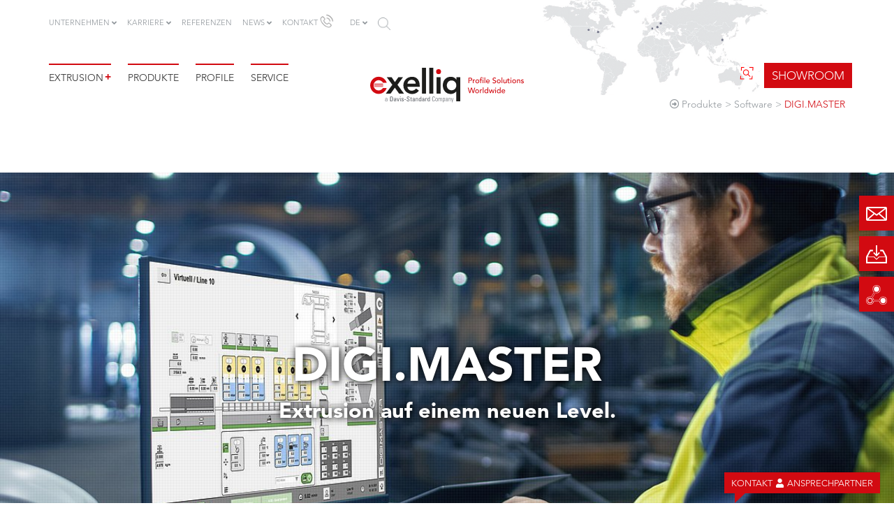

--- FILE ---
content_type: text/html; charset=utf-8
request_url: https://www.exelliq.com/digi-master
body_size: 15127
content:
<!DOCTYPE html>
<html lang="de">
<head>

<meta charset="utf-8">
<!-- 
	Based on the TYPO3 Bootstrap Package by Benjamin Kott - https://www.bootstrap-package.com/

	This website is powered by TYPO3 - inspiring people to share!
	TYPO3 is a free open source Content Management Framework initially created by Kasper Skaarhoj and licensed under GNU/GPL.
	TYPO3 is copyright 1998-2026 of Kasper Skaarhoj. Extensions are copyright of their respective owners.
	Information and contribution at https://typo3.org/
-->


<link rel="icon" href="/typo3conf/ext/exelliq/Resources/Public/Icons/favicon.ico" type="image/vnd.microsoft.icon">
<title>DIGI.MASTER</title>
<meta http-equiv="x-ua-compatible" content="IE=edge">
<meta name="generator" content="TYPO3 CMS">
<meta name="viewport" content="width=device-width, initial-scale=1, minimum-scale=1">
<meta name="robots" content="index,follow">
<meta property="og:type" content="website">
<meta property="og:url" content="https://www.exelliq.com/digi-master">
<meta name="twitter:card" content="summary">
<meta name="apple-mobile-web-app-capable" content="no">
<meta name="google" content="notranslate">

<link rel="stylesheet" href="/typo3temp/assets/bootstrappackage/fonts/284ba9c5345a729d38fc3d3bb72eea6caaef6180abbc77928e15e42297d05f8b/webfont.css?1769870445" media="all">

<link rel="stylesheet" href="/typo3temp/assets/compressed/merged-fad2c91c4cb0256da368e212fba4b9ac.css?1761043191" media="all">

<style>
/*<![CDATA[*/
<!-- 
/*InlineDefaultCss*/
/* default styles for extension "tx_frontend" */
    .ce-align-left { text-align: left; }
    .ce-align-center { text-align: center; }
    .ce-align-right { text-align: right; }

    .ce-table td, .ce-table th { vertical-align: top; }

    .ce-textpic, .ce-image, .ce-nowrap .ce-bodytext, .ce-gallery, .ce-row, .ce-uploads li, .ce-uploads div { overflow: hidden; }

    .ce-left .ce-gallery, .ce-column { float: left; }
    .ce-center .ce-outer { position: relative; float: right; right: 50%; }
    .ce-center .ce-inner { position: relative; float: right; right: -50%; }
    .ce-right .ce-gallery { float: right; }

    .ce-gallery figure { display: table; margin: 0; }
    .ce-gallery figcaption { display: table-caption; caption-side: bottom; }
    .ce-gallery img { display: block; }
    .ce-gallery iframe { border-width: 0; }
    .ce-border img,
    .ce-border iframe {
        border: 2px solid #000000;
        padding: 0px;
    }

    .ce-intext.ce-right .ce-gallery, .ce-intext.ce-left .ce-gallery, .ce-above .ce-gallery {
        margin-bottom: 10px;
    }
    .ce-image .ce-gallery { margin-bottom: 0; }
    .ce-intext.ce-right .ce-gallery { margin-left: 10px; }
    .ce-intext.ce-left .ce-gallery { margin-right: 10px; }
    .ce-below .ce-gallery { margin-top: 10px; }

    .ce-column { margin-right: 10px; }
    .ce-column:last-child { margin-right: 0; }

    .ce-row { margin-bottom: 10px; }
    .ce-row:last-child { margin-bottom: 0; }

    .ce-above .ce-bodytext { clear: both; }

    .ce-intext.ce-left ol, .ce-intext.ce-left ul { padding-left: 40px; overflow: auto; }

    /* Headline */
    .ce-headline-left { text-align: left; }
    .ce-headline-center { text-align: center; }
    .ce-headline-right { text-align: right; }

    /* Uploads */
    .ce-uploads { margin: 0; padding: 0; }
    .ce-uploads li { list-style: none outside none; margin: 1em 0; }
    .ce-uploads img { float: left; padding-right: 1em; vertical-align: top; }
    .ce-uploads span { display: block; }

    /* Table */
    .ce-table { width: 100%; max-width: 100%; }
    .ce-table th, .ce-table td { padding: 0.5em 0.75em; vertical-align: top; }
    .ce-table thead th { border-bottom: 2px solid #dadada; }
    .ce-table th, .ce-table td { border-top: 1px solid #dadada; }
    .ce-table-striped tbody tr:nth-of-type(odd) { background-color: rgba(0,0,0,.05); }
    .ce-table-bordered th, .ce-table-bordered td { border: 1px solid #dadada; }

    /* Space */
    .frame-space-before-extra-small { margin-top: 1em; }
    .frame-space-before-small { margin-top: 2em; }
    .frame-space-before-medium { margin-top: 3em; }
    .frame-space-before-large { margin-top: 4em; }
    .frame-space-before-extra-large { margin-top: 5em; }
    .frame-space-after-extra-small { margin-bottom: 1em; }
    .frame-space-after-small { margin-bottom: 2em; }
    .frame-space-after-medium { margin-bottom: 3em; }
    .frame-space-after-large { margin-bottom: 4em; }
    .frame-space-after-extra-large { margin-bottom: 5em; }

    /* Frame */
    .frame-ruler-before:before { content: ''; display: block; border-top: 1px solid rgba(0,0,0,0.25); margin-bottom: 2em; }
    .frame-ruler-after:after { content: ''; display: block; border-bottom: 1px solid rgba(0,0,0,0.25); margin-top: 2em; }
    .frame-indent { margin-left: 15%; margin-right: 15%; }
    .frame-indent-left { margin-left: 33%; }
    .frame-indent-right { margin-right: 33%; }
/* default styles for extension "tx_lgprofiles" */
    textarea.f3-form-error {
        background-color:#FF9F9F;
        border: 1px #FF0000 solid;
    }

    input.f3-form-error {
        background-color:#FF9F9F;
        border: 1px #FF0000 solid;
    }

    .tx-lgprofiles table {
        border-collapse:separate;
        border-spacing:10px;
    }

    .tx-lgprofiles table th {
        font-weight:bold;
    }

    .tx-lgprofiles table td {
        vertical-align:top;
    }

    .typo3-messages .message-error {
        color:red;
    }

    .typo3-messages .message-ok {
        color:green;
    }

/*additionalTSFEInlineStyle*/
[data-aos][data-aos][data-aos-duration="50"],body[data-aos-duration="50"] [data-aos]{transition-duration:50ms}[data-aos][data-aos][data-aos-delay="50"],body[data-aos-delay="50"] [data-aos]{transition-delay:0}[data-aos][data-aos][data-aos-delay="50"].aos-animate,body[data-aos-delay="50"] [data-aos].aos-animate{transition-delay:50ms}[data-aos][data-aos][data-aos-duration="100"],body[data-aos-duration="100"] [data-aos]{transition-duration:.1s}[data-aos][data-aos][data-aos-delay="100"],body[data-aos-delay="100"] [data-aos]{transition-delay:0}[data-aos][data-aos][data-aos-delay="100"].aos-animate,body[data-aos-delay="100"] [data-aos].aos-animate{transition-delay:.1s}[data-aos][data-aos][data-aos-duration="150"],body[data-aos-duration="150"] [data-aos]{transition-duration:.15s}[data-aos][data-aos][data-aos-delay="150"],body[data-aos-delay="150"] [data-aos]{transition-delay:0}[data-aos][data-aos][data-aos-delay="150"].aos-animate,body[data-aos-delay="150"] [data-aos].aos-animate{transition-delay:.15s}[data-aos][data-aos][data-aos-duration="200"],body[data-aos-duration="200"] [data-aos]{transition-duration:.2s}[data-aos][data-aos][data-aos-delay="200"],body[data-aos-delay="200"] [data-aos]{transition-delay:0}[data-aos][data-aos][data-aos-delay="200"].aos-animate,body[data-aos-delay="200"] [data-aos].aos-animate{transition-delay:.2s}[data-aos][data-aos][data-aos-duration="250"],body[data-aos-duration="250"] [data-aos]{transition-duration:.25s}[data-aos][data-aos][data-aos-delay="250"],body[data-aos-delay="250"] [data-aos]{transition-delay:0}[data-aos][data-aos][data-aos-delay="250"].aos-animate,body[data-aos-delay="250"] [data-aos].aos-animate{transition-delay:.25s}[data-aos][data-aos][data-aos-duration="300"],body[data-aos-duration="300"] [data-aos]{transition-duration:.3s}[data-aos][data-aos][data-aos-delay="300"],body[data-aos-delay="300"] [data-aos]{transition-delay:0}[data-aos][data-aos][data-aos-delay="300"].aos-animate,body[data-aos-delay="300"] [data-aos].aos-animate{transition-delay:.3s}[data-aos][data-aos][data-aos-duration="350"],body[data-aos-duration="350"] [data-aos]{transition-duration:.35s}[data-aos][data-aos][data-aos-delay="350"],body[data-aos-delay="350"] [data-aos]{transition-delay:0}[data-aos][data-aos][data-aos-delay="350"].aos-animate,body[data-aos-delay="350"] [data-aos].aos-animate{transition-delay:.35s}[data-aos][data-aos][data-aos-duration="400"],body[data-aos-duration="400"] [data-aos]{transition-duration:.4s}[data-aos][data-aos][data-aos-delay="400"],body[data-aos-delay="400"] [data-aos]{transition-delay:0}[data-aos][data-aos][data-aos-delay="400"].aos-animate,body[data-aos-delay="400"] [data-aos].aos-animate{transition-delay:.4s}[data-aos][data-aos][data-aos-duration="450"],body[data-aos-duration="450"] [data-aos]{transition-duration:.45s}[data-aos][data-aos][data-aos-delay="450"],body[data-aos-delay="450"] [data-aos]{transition-delay:0}[data-aos][data-aos][data-aos-delay="450"].aos-animate,body[data-aos-delay="450"] [data-aos].aos-animate{transition-delay:.45s}[data-aos][data-aos][data-aos-duration="500"],body[data-aos-duration="500"] [data-aos]{transition-duration:.5s}[data-aos][data-aos][data-aos-delay="500"],body[data-aos-delay="500"] [data-aos]{transition-delay:0}[data-aos][data-aos][data-aos-delay="500"].aos-animate,body[data-aos-delay="500"] [data-aos].aos-animate{transition-delay:.5s}[data-aos][data-aos][data-aos-duration="550"],body[data-aos-duration="550"] [data-aos]{transition-duration:.55s}[data-aos][data-aos][data-aos-delay="550"],body[data-aos-delay="550"] [data-aos]{transition-delay:0}[data-aos][data-aos][data-aos-delay="550"].aos-animate,body[data-aos-delay="550"] [data-aos].aos-animate{transition-delay:.55s}[data-aos][data-aos][data-aos-duration="600"],body[data-aos-duration="600"] [data-aos]{transition-duration:.6s}[data-aos][data-aos][data-aos-delay="600"],body[data-aos-delay="600"] [data-aos]{transition-delay:0}[data-aos][data-aos][data-aos-delay="600"].aos-animate,body[data-aos-delay="600"] [data-aos].aos-animate{transition-delay:.6s}[data-aos][data-aos][data-aos-duration="650"],body[data-aos-duration="650"] [data-aos]{transition-duration:.65s}[data-aos][data-aos][data-aos-delay="650"],body[data-aos-delay="650"] [data-aos]{transition-delay:0}[data-aos][data-aos][data-aos-delay="650"].aos-animate,body[data-aos-delay="650"] [data-aos].aos-animate{transition-delay:.65s}[data-aos][data-aos][data-aos-duration="700"],body[data-aos-duration="700"] [data-aos]{transition-duration:.7s}[data-aos][data-aos][data-aos-delay="700"],body[data-aos-delay="700"] [data-aos]{transition-delay:0}[data-aos][data-aos][data-aos-delay="700"].aos-animate,body[data-aos-delay="700"] [data-aos].aos-animate{transition-delay:.7s}[data-aos][data-aos][data-aos-duration="750"],body[data-aos-duration="750"] [data-aos]{transition-duration:.75s}[data-aos][data-aos][data-aos-delay="750"],body[data-aos-delay="750"] [data-aos]{transition-delay:0}[data-aos][data-aos][data-aos-delay="750"].aos-animate,body[data-aos-delay="750"] [data-aos].aos-animate{transition-delay:.75s}[data-aos][data-aos][data-aos-duration="800"],body[data-aos-duration="800"] [data-aos]{transition-duration:.8s}[data-aos][data-aos][data-aos-delay="800"],body[data-aos-delay="800"] [data-aos]{transition-delay:0}[data-aos][data-aos][data-aos-delay="800"].aos-animate,body[data-aos-delay="800"] [data-aos].aos-animate{transition-delay:.8s}[data-aos][data-aos][data-aos-duration="850"],body[data-aos-duration="850"] [data-aos]{transition-duration:.85s}[data-aos][data-aos][data-aos-delay="850"],body[data-aos-delay="850"] [data-aos]{transition-delay:0}[data-aos][data-aos][data-aos-delay="850"].aos-animate,body[data-aos-delay="850"] [data-aos].aos-animate{transition-delay:.85s}[data-aos][data-aos][data-aos-duration="900"],body[data-aos-duration="900"] [data-aos]{transition-duration:.9s}[data-aos][data-aos][data-aos-delay="900"],body[data-aos-delay="900"] [data-aos]{transition-delay:0}[data-aos][data-aos][data-aos-delay="900"].aos-animate,body[data-aos-delay="900"] [data-aos].aos-animate{transition-delay:.9s}[data-aos][data-aos][data-aos-duration="950"],body[data-aos-duration="950"] [data-aos]{transition-duration:.95s}[data-aos][data-aos][data-aos-delay="950"],body[data-aos-delay="950"] [data-aos]{transition-delay:0}[data-aos][data-aos][data-aos-delay="950"].aos-animate,body[data-aos-delay="950"] [data-aos].aos-animate{transition-delay:.95s}[data-aos][data-aos][data-aos-duration="1000"],body[data-aos-duration="1000"] [data-aos]{transition-duration:1s}[data-aos][data-aos][data-aos-delay="1000"],body[data-aos-delay="1000"] [data-aos]{transition-delay:0}[data-aos][data-aos][data-aos-delay="1000"].aos-animate,body[data-aos-delay="1000"] [data-aos].aos-animate{transition-delay:1s}[data-aos][data-aos][data-aos-duration="1050"],body[data-aos-duration="1050"] [data-aos]{transition-duration:1.05s}[data-aos][data-aos][data-aos-delay="1050"],body[data-aos-delay="1050"] [data-aos]{transition-delay:0}[data-aos][data-aos][data-aos-delay="1050"].aos-animate,body[data-aos-delay="1050"] [data-aos].aos-animate{transition-delay:1.05s}[data-aos][data-aos][data-aos-duration="1100"],body[data-aos-duration="1100"] [data-aos]{transition-duration:1.1s}[data-aos][data-aos][data-aos-delay="1100"],body[data-aos-delay="1100"] [data-aos]{transition-delay:0}[data-aos][data-aos][data-aos-delay="1100"].aos-animate,body[data-aos-delay="1100"] [data-aos].aos-animate{transition-delay:1.1s}[data-aos][data-aos][data-aos-duration="1150"],body[data-aos-duration="1150"] [data-aos]{transition-duration:1.15s}[data-aos][data-aos][data-aos-delay="1150"],body[data-aos-delay="1150"] [data-aos]{transition-delay:0}[data-aos][data-aos][data-aos-delay="1150"].aos-animate,body[data-aos-delay="1150"] [data-aos].aos-animate{transition-delay:1.15s}[data-aos][data-aos][data-aos-duration="1200"],body[data-aos-duration="1200"] [data-aos]{transition-duration:1.2s}[data-aos][data-aos][data-aos-delay="1200"],body[data-aos-delay="1200"] [data-aos]{transition-delay:0}[data-aos][data-aos][data-aos-delay="1200"].aos-animate,body[data-aos-delay="1200"] [data-aos].aos-animate{transition-delay:1.2s}[data-aos][data-aos][data-aos-duration="1250"],body[data-aos-duration="1250"] [data-aos]{transition-duration:1.25s}[data-aos][data-aos][data-aos-delay="1250"],body[data-aos-delay="1250"] [data-aos]{transition-delay:0}[data-aos][data-aos][data-aos-delay="1250"].aos-animate,body[data-aos-delay="1250"] [data-aos].aos-animate{transition-delay:1.25s}[data-aos][data-aos][data-aos-duration="1300"],body[data-aos-duration="1300"] [data-aos]{transition-duration:1.3s}[data-aos][data-aos][data-aos-delay="1300"],body[data-aos-delay="1300"] [data-aos]{transition-delay:0}[data-aos][data-aos][data-aos-delay="1300"].aos-animate,body[data-aos-delay="1300"] [data-aos].aos-animate{transition-delay:1.3s}[data-aos][data-aos][data-aos-duration="1350"],body[data-aos-duration="1350"] [data-aos]{transition-duration:1.35s}[data-aos][data-aos][data-aos-delay="1350"],body[data-aos-delay="1350"] [data-aos]{transition-delay:0}[data-aos][data-aos][data-aos-delay="1350"].aos-animate,body[data-aos-delay="1350"] [data-aos].aos-animate{transition-delay:1.35s}[data-aos][data-aos][data-aos-duration="1400"],body[data-aos-duration="1400"] [data-aos]{transition-duration:1.4s}[data-aos][data-aos][data-aos-delay="1400"],body[data-aos-delay="1400"] [data-aos]{transition-delay:0}[data-aos][data-aos][data-aos-delay="1400"].aos-animate,body[data-aos-delay="1400"] [data-aos].aos-animate{transition-delay:1.4s}[data-aos][data-aos][data-aos-duration="1450"],body[data-aos-duration="1450"] [data-aos]{transition-duration:1.45s}[data-aos][data-aos][data-aos-delay="1450"],body[data-aos-delay="1450"] [data-aos]{transition-delay:0}[data-aos][data-aos][data-aos-delay="1450"].aos-animate,body[data-aos-delay="1450"] [data-aos].aos-animate{transition-delay:1.45s}[data-aos][data-aos][data-aos-duration="1500"],body[data-aos-duration="1500"] [data-aos]{transition-duration:1.5s}[data-aos][data-aos][data-aos-delay="1500"],body[data-aos-delay="1500"] [data-aos]{transition-delay:0}[data-aos][data-aos][data-aos-delay="1500"].aos-animate,body[data-aos-delay="1500"] [data-aos].aos-animate{transition-delay:1.5s}[data-aos][data-aos][data-aos-duration="1550"],body[data-aos-duration="1550"] [data-aos]{transition-duration:1.55s}[data-aos][data-aos][data-aos-delay="1550"],body[data-aos-delay="1550"] [data-aos]{transition-delay:0}[data-aos][data-aos][data-aos-delay="1550"].aos-animate,body[data-aos-delay="1550"] [data-aos].aos-animate{transition-delay:1.55s}[data-aos][data-aos][data-aos-duration="1600"],body[data-aos-duration="1600"] [data-aos]{transition-duration:1.6s}[data-aos][data-aos][data-aos-delay="1600"],body[data-aos-delay="1600"] [data-aos]{transition-delay:0}[data-aos][data-aos][data-aos-delay="1600"].aos-animate,body[data-aos-delay="1600"] [data-aos].aos-animate{transition-delay:1.6s}[data-aos][data-aos][data-aos-duration="1650"],body[data-aos-duration="1650"] [data-aos]{transition-duration:1.65s}[data-aos][data-aos][data-aos-delay="1650"],body[data-aos-delay="1650"] [data-aos]{transition-delay:0}[data-aos][data-aos][data-aos-delay="1650"].aos-animate,body[data-aos-delay="1650"] [data-aos].aos-animate{transition-delay:1.65s}[data-aos][data-aos][data-aos-duration="1700"],body[data-aos-duration="1700"] [data-aos]{transition-duration:1.7s}[data-aos][data-aos][data-aos-delay="1700"],body[data-aos-delay="1700"] [data-aos]{transition-delay:0}[data-aos][data-aos][data-aos-delay="1700"].aos-animate,body[data-aos-delay="1700"] [data-aos].aos-animate{transition-delay:1.7s}[data-aos][data-aos][data-aos-duration="1750"],body[data-aos-duration="1750"] [data-aos]{transition-duration:1.75s}[data-aos][data-aos][data-aos-delay="1750"],body[data-aos-delay="1750"] [data-aos]{transition-delay:0}[data-aos][data-aos][data-aos-delay="1750"].aos-animate,body[data-aos-delay="1750"] [data-aos].aos-animate{transition-delay:1.75s}[data-aos][data-aos][data-aos-duration="1800"],body[data-aos-duration="1800"] [data-aos]{transition-duration:1.8s}[data-aos][data-aos][data-aos-delay="1800"],body[data-aos-delay="1800"] [data-aos]{transition-delay:0}[data-aos][data-aos][data-aos-delay="1800"].aos-animate,body[data-aos-delay="1800"] [data-aos].aos-animate{transition-delay:1.8s}[data-aos][data-aos][data-aos-duration="1850"],body[data-aos-duration="1850"] [data-aos]{transition-duration:1.85s}[data-aos][data-aos][data-aos-delay="1850"],body[data-aos-delay="1850"] [data-aos]{transition-delay:0}[data-aos][data-aos][data-aos-delay="1850"].aos-animate,body[data-aos-delay="1850"] [data-aos].aos-animate{transition-delay:1.85s}[data-aos][data-aos][data-aos-duration="1900"],body[data-aos-duration="1900"] [data-aos]{transition-duration:1.9s}[data-aos][data-aos][data-aos-delay="1900"],body[data-aos-delay="1900"] [data-aos]{transition-delay:0}[data-aos][data-aos][data-aos-delay="1900"].aos-animate,body[data-aos-delay="1900"] [data-aos].aos-animate{transition-delay:1.9s}[data-aos][data-aos][data-aos-duration="1950"],body[data-aos-duration="1950"] [data-aos]{transition-duration:1.95s}[data-aos][data-aos][data-aos-delay="1950"],body[data-aos-delay="1950"] [data-aos]{transition-delay:0}[data-aos][data-aos][data-aos-delay="1950"].aos-animate,body[data-aos-delay="1950"] [data-aos].aos-animate{transition-delay:1.95s}[data-aos][data-aos][data-aos-duration="2000"],body[data-aos-duration="2000"] [data-aos]{transition-duration:2s}[data-aos][data-aos][data-aos-delay="2000"],body[data-aos-delay="2000"] [data-aos]{transition-delay:0}[data-aos][data-aos][data-aos-delay="2000"].aos-animate,body[data-aos-delay="2000"] [data-aos].aos-animate{transition-delay:2s}[data-aos][data-aos][data-aos-duration="2050"],body[data-aos-duration="2050"] [data-aos]{transition-duration:2.05s}[data-aos][data-aos][data-aos-delay="2050"],body[data-aos-delay="2050"] [data-aos]{transition-delay:0}[data-aos][data-aos][data-aos-delay="2050"].aos-animate,body[data-aos-delay="2050"] [data-aos].aos-animate{transition-delay:2.05s}[data-aos][data-aos][data-aos-duration="2100"],body[data-aos-duration="2100"] [data-aos]{transition-duration:2.1s}[data-aos][data-aos][data-aos-delay="2100"],body[data-aos-delay="2100"] [data-aos]{transition-delay:0}[data-aos][data-aos][data-aos-delay="2100"].aos-animate,body[data-aos-delay="2100"] [data-aos].aos-animate{transition-delay:2.1s}[data-aos][data-aos][data-aos-duration="2150"],body[data-aos-duration="2150"] [data-aos]{transition-duration:2.15s}[data-aos][data-aos][data-aos-delay="2150"],body[data-aos-delay="2150"] [data-aos]{transition-delay:0}[data-aos][data-aos][data-aos-delay="2150"].aos-animate,body[data-aos-delay="2150"] [data-aos].aos-animate{transition-delay:2.15s}[data-aos][data-aos][data-aos-duration="2200"],body[data-aos-duration="2200"] [data-aos]{transition-duration:2.2s}[data-aos][data-aos][data-aos-delay="2200"],body[data-aos-delay="2200"] [data-aos]{transition-delay:0}[data-aos][data-aos][data-aos-delay="2200"].aos-animate,body[data-aos-delay="2200"] [data-aos].aos-animate{transition-delay:2.2s}[data-aos][data-aos][data-aos-duration="2250"],body[data-aos-duration="2250"] [data-aos]{transition-duration:2.25s}[data-aos][data-aos][data-aos-delay="2250"],body[data-aos-delay="2250"] [data-aos]{transition-delay:0}[data-aos][data-aos][data-aos-delay="2250"].aos-animate,body[data-aos-delay="2250"] [data-aos].aos-animate{transition-delay:2.25s}[data-aos][data-aos][data-aos-duration="2300"],body[data-aos-duration="2300"] [data-aos]{transition-duration:2.3s}[data-aos][data-aos][data-aos-delay="2300"],body[data-aos-delay="2300"] [data-aos]{transition-delay:0}[data-aos][data-aos][data-aos-delay="2300"].aos-animate,body[data-aos-delay="2300"] [data-aos].aos-animate{transition-delay:2.3s}[data-aos][data-aos][data-aos-duration="2350"],body[data-aos-duration="2350"] [data-aos]{transition-duration:2.35s}[data-aos][data-aos][data-aos-delay="2350"],body[data-aos-delay="2350"] [data-aos]{transition-delay:0}[data-aos][data-aos][data-aos-delay="2350"].aos-animate,body[data-aos-delay="2350"] [data-aos].aos-animate{transition-delay:2.35s}[data-aos][data-aos][data-aos-duration="2400"],body[data-aos-duration="2400"] [data-aos]{transition-duration:2.4s}[data-aos][data-aos][data-aos-delay="2400"],body[data-aos-delay="2400"] [data-aos]{transition-delay:0}[data-aos][data-aos][data-aos-delay="2400"].aos-animate,body[data-aos-delay="2400"] [data-aos].aos-animate{transition-delay:2.4s}[data-aos][data-aos][data-aos-duration="2450"],body[data-aos-duration="2450"] [data-aos]{transition-duration:2.45s}[data-aos][data-aos][data-aos-delay="2450"],body[data-aos-delay="2450"] [data-aos]{transition-delay:0}[data-aos][data-aos][data-aos-delay="2450"].aos-animate,body[data-aos-delay="2450"] [data-aos].aos-animate{transition-delay:2.45s}[data-aos][data-aos][data-aos-duration="2500"],body[data-aos-duration="2500"] [data-aos]{transition-duration:2.5s}[data-aos][data-aos][data-aos-delay="2500"],body[data-aos-delay="2500"] [data-aos]{transition-delay:0}[data-aos][data-aos][data-aos-delay="2500"].aos-animate,body[data-aos-delay="2500"] [data-aos].aos-animate{transition-delay:2.5s}[data-aos][data-aos][data-aos-duration="2550"],body[data-aos-duration="2550"] [data-aos]{transition-duration:2.55s}[data-aos][data-aos][data-aos-delay="2550"],body[data-aos-delay="2550"] [data-aos]{transition-delay:0}[data-aos][data-aos][data-aos-delay="2550"].aos-animate,body[data-aos-delay="2550"] [data-aos].aos-animate{transition-delay:2.55s}[data-aos][data-aos][data-aos-duration="2600"],body[data-aos-duration="2600"] [data-aos]{transition-duration:2.6s}[data-aos][data-aos][data-aos-delay="2600"],body[data-aos-delay="2600"] [data-aos]{transition-delay:0}[data-aos][data-aos][data-aos-delay="2600"].aos-animate,body[data-aos-delay="2600"] [data-aos].aos-animate{transition-delay:2.6s}[data-aos][data-aos][data-aos-duration="2650"],body[data-aos-duration="2650"] [data-aos]{transition-duration:2.65s}[data-aos][data-aos][data-aos-delay="2650"],body[data-aos-delay="2650"] [data-aos]{transition-delay:0}[data-aos][data-aos][data-aos-delay="2650"].aos-animate,body[data-aos-delay="2650"] [data-aos].aos-animate{transition-delay:2.65s}[data-aos][data-aos][data-aos-duration="2700"],body[data-aos-duration="2700"] [data-aos]{transition-duration:2.7s}[data-aos][data-aos][data-aos-delay="2700"],body[data-aos-delay="2700"] [data-aos]{transition-delay:0}[data-aos][data-aos][data-aos-delay="2700"].aos-animate,body[data-aos-delay="2700"] [data-aos].aos-animate{transition-delay:2.7s}[data-aos][data-aos][data-aos-duration="2750"],body[data-aos-duration="2750"] [data-aos]{transition-duration:2.75s}[data-aos][data-aos][data-aos-delay="2750"],body[data-aos-delay="2750"] [data-aos]{transition-delay:0}[data-aos][data-aos][data-aos-delay="2750"].aos-animate,body[data-aos-delay="2750"] [data-aos].aos-animate{transition-delay:2.75s}[data-aos][data-aos][data-aos-duration="2800"],body[data-aos-duration="2800"] [data-aos]{transition-duration:2.8s}[data-aos][data-aos][data-aos-delay="2800"],body[data-aos-delay="2800"] [data-aos]{transition-delay:0}[data-aos][data-aos][data-aos-delay="2800"].aos-animate,body[data-aos-delay="2800"] [data-aos].aos-animate{transition-delay:2.8s}[data-aos][data-aos][data-aos-duration="2850"],body[data-aos-duration="2850"] [data-aos]{transition-duration:2.85s}[data-aos][data-aos][data-aos-delay="2850"],body[data-aos-delay="2850"] [data-aos]{transition-delay:0}[data-aos][data-aos][data-aos-delay="2850"].aos-animate,body[data-aos-delay="2850"] [data-aos].aos-animate{transition-delay:2.85s}[data-aos][data-aos][data-aos-duration="2900"],body[data-aos-duration="2900"] [data-aos]{transition-duration:2.9s}[data-aos][data-aos][data-aos-delay="2900"],body[data-aos-delay="2900"] [data-aos]{transition-delay:0}[data-aos][data-aos][data-aos-delay="2900"].aos-animate,body[data-aos-delay="2900"] [data-aos].aos-animate{transition-delay:2.9s}[data-aos][data-aos][data-aos-duration="2950"],body[data-aos-duration="2950"] [data-aos]{transition-duration:2.95s}[data-aos][data-aos][data-aos-delay="2950"],body[data-aos-delay="2950"] [data-aos]{transition-delay:0}[data-aos][data-aos][data-aos-delay="2950"].aos-animate,body[data-aos-delay="2950"] [data-aos].aos-animate{transition-delay:2.95s}[data-aos][data-aos][data-aos-duration="3000"],body[data-aos-duration="3000"] [data-aos]{transition-duration:3s}[data-aos][data-aos][data-aos-delay="3000"],body[data-aos-delay="3000"] [data-aos]{transition-delay:0}[data-aos][data-aos][data-aos-delay="3000"].aos-animate,body[data-aos-delay="3000"] [data-aos].aos-animate{transition-delay:3s}[data-aos][data-aos][data-aos-easing=linear],body[data-aos-easing=linear] [data-aos]{transition-timing-function:cubic-bezier(.25,.25,.75,.75)}[data-aos][data-aos][data-aos-easing=ease],body[data-aos-easing=ease] [data-aos]{transition-timing-function:ease}[data-aos][data-aos][data-aos-easing=ease-in],body[data-aos-easing=ease-in] [data-aos]{transition-timing-function:ease-in}[data-aos][data-aos][data-aos-easing=ease-out],body[data-aos-easing=ease-out] [data-aos]{transition-timing-function:ease-out}[data-aos][data-aos][data-aos-easing=ease-in-out],body[data-aos-easing=ease-in-out] [data-aos]{transition-timing-function:ease-in-out}[data-aos][data-aos][data-aos-easing=ease-in-back],body[data-aos-easing=ease-in-back] [data-aos]{transition-timing-function:cubic-bezier(.6,-.28,.735,.045)}[data-aos][data-aos][data-aos-easing=ease-out-back],body[data-aos-easing=ease-out-back] [data-aos]{transition-timing-function:cubic-bezier(.175,.885,.32,1.275)}[data-aos][data-aos][data-aos-easing=ease-in-out-back],body[data-aos-easing=ease-in-out-back] [data-aos]{transition-timing-function:cubic-bezier(.68,-.55,.265,1.55)}[data-aos][data-aos][data-aos-easing=ease-in-sine],body[data-aos-easing=ease-in-sine] [data-aos]{transition-timing-function:cubic-bezier(.47,0,.745,.715)}[data-aos][data-aos][data-aos-easing=ease-out-sine],body[data-aos-easing=ease-out-sine] [data-aos]{transition-timing-function:cubic-bezier(.39,.575,.565,1)}[data-aos][data-aos][data-aos-easing=ease-in-out-sine],body[data-aos-easing=ease-in-out-sine] [data-aos]{transition-timing-function:cubic-bezier(.445,.05,.55,.95)}[data-aos][data-aos][data-aos-easing=ease-in-quad],body[data-aos-easing=ease-in-quad] [data-aos]{transition-timing-function:cubic-bezier(.55,.085,.68,.53)}[data-aos][data-aos][data-aos-easing=ease-out-quad],body[data-aos-easing=ease-out-quad] [data-aos]{transition-timing-function:cubic-bezier(.25,.46,.45,.94)}[data-aos][data-aos][data-aos-easing=ease-in-out-quad],body[data-aos-easing=ease-in-out-quad] [data-aos]{transition-timing-function:cubic-bezier(.455,.03,.515,.955)}[data-aos][data-aos][data-aos-easing=ease-in-cubic],body[data-aos-easing=ease-in-cubic] [data-aos]{transition-timing-function:cubic-bezier(.55,.085,.68,.53)}[data-aos][data-aos][data-aos-easing=ease-out-cubic],body[data-aos-easing=ease-out-cubic] [data-aos]{transition-timing-function:cubic-bezier(.25,.46,.45,.94)}[data-aos][data-aos][data-aos-easing=ease-in-out-cubic],body[data-aos-easing=ease-in-out-cubic] [data-aos]{transition-timing-function:cubic-bezier(.455,.03,.515,.955)}[data-aos][data-aos][data-aos-easing=ease-in-quart],body[data-aos-easing=ease-in-quart] [data-aos]{transition-timing-function:cubic-bezier(.55,.085,.68,.53)}[data-aos][data-aos][data-aos-easing=ease-out-quart],body[data-aos-easing=ease-out-quart] [data-aos]{transition-timing-function:cubic-bezier(.25,.46,.45,.94)}[data-aos][data-aos][data-aos-easing=ease-in-out-quart],body[data-aos-easing=ease-in-out-quart] [data-aos]{transition-timing-function:cubic-bezier(.455,.03,.515,.955)}[data-aos^=fade][data-aos^=fade]{opacity:0;transition-property:opacity,transform}[data-aos^=fade][data-aos^=fade].aos-animate{opacity:1;transform:translateZ(0)}[data-aos=fade-up]{transform:translate3d(0,100px,0)}[data-aos=fade-down]{transform:translate3d(0,-100px,0)}[data-aos=fade-right]{transform:translate3d(-100px,0,0)}[data-aos=fade-left]{transform:translate3d(100px,0,0)}[data-aos=fade-up-right]{transform:translate3d(-100px,100px,0)}[data-aos=fade-up-left]{transform:translate3d(100px,100px,0)}[data-aos=fade-down-right]{transform:translate3d(-100px,-100px,0)}[data-aos=fade-down-left]{transform:translate3d(100px,-100px,0)}[data-aos^=zoom][data-aos^=zoom]{opacity:0;transition-property:opacity,transform}[data-aos^=zoom][data-aos^=zoom].aos-animate{opacity:1;transform:translateZ(0) scale(1)}[data-aos=zoom-in]{transform:scale(.6)}[data-aos=zoom-in-up]{transform:translate3d(0,100px,0) scale(.6)}[data-aos=zoom-in-down]{transform:translate3d(0,-100px,0) scale(.6)}[data-aos=zoom-in-right]{transform:translate3d(-100px,0,0) scale(.6)}[data-aos=zoom-in-left]{transform:translate3d(100px,0,0) scale(.6)}[data-aos=zoom-out]{transform:scale(1.2)}[data-aos=zoom-out-up]{transform:translate3d(0,100px,0) scale(1.2)}[data-aos=zoom-out-down]{transform:translate3d(0,-100px,0) scale(1.2)}[data-aos=zoom-out-right]{transform:translate3d(-100px,0,0) scale(1.2)}[data-aos=zoom-out-left]{transform:translate3d(100px,0,0) scale(1.2)}[data-aos^=slide][data-aos^=slide]{transition-property:transform}[data-aos^=slide][data-aos^=slide].aos-animate{transform:translateZ(0)}[data-aos=slide-up]{transform:translate3d(0,100%,0)}[data-aos=slide-down]{transform:translate3d(0,-100%,0)}[data-aos=slide-right]{transform:translate3d(-100%,0,0)}[data-aos=slide-left]{transform:translate3d(100%,0,0)}[data-aos^=flip][data-aos^=flip]{backface-visibility:hidden;transition-property:transform}[data-aos=flip-left]{transform:perspective(2500px) rotateY(-100deg)}[data-aos=flip-left].aos-animate{transform:perspective(2500px) rotateY(0)}[data-aos=flip-right]{transform:perspective(2500px) rotateY(100deg)}[data-aos=flip-right].aos-animate{transform:perspective(2500px) rotateY(0)}[data-aos=flip-up]{transform:perspective(2500px) rotateX(-100deg)}[data-aos=flip-up].aos-animate{transform:perspective(2500px) rotateX(0)}[data-aos=flip-down]{transform:perspective(2500px) rotateX(100deg)}[data-aos=flip-down].aos-animate{transform:perspective(2500px) rotateX(0)}
-->
/*]]>*/
</style>


<script src="/typo3temp/assets/compressed/merged-66c1bfa0f46e25a75717b6469d96a316.js?1720706696"></script>




<link rel="alternate" hreflang="x-default" href="https://www.exelliq.com/en/digi-master" /><link rel="alternate" hreflang="de" href="https://www.exelliq.com/digi-master" /><link rel="alternate" hreflang="en" href="https://www.exelliq.com/en/digi-master" />    <link rel="apple-touch-icon" sizes="180x180" href="/typo3conf/ext/exelliq/Resources/Public/Icons/apple-touch-icon.png">
    <link rel="icon" type="image/png" sizes="32x32" href="/typo3conf/ext/exelliq/Resources/Public/Icons/favicon-32x32.png">
    <link rel="icon" type="image/png" sizes="16x16" href="/typo3conf/ext/exelliq/Resources/Public/Icons/favicon-16x16.png">
    <link rel="manifest" href="/typo3conf/ext/exelliq/Resources/Public/Icons/site.webmanifest">
    <link rel="mask-icon" href="/typo3conf/ext/exelliq/Resources/Public/Icons/safari-pinned-tab.svg" color="#d7080f">
    <meta name="msapplication-TileColor" content="#ffffff">
    <meta name="theme-color" content="#ffffff">
    <meta http-equiv="X-UA-Compatible" content="IE=edge">        <!-- Google Tag Manager -->
        <script>(function(w,d,s,l,i){w[l]=w[l]||[];w[l].push({'gtm.start':
        new Date().getTime(),event:'gtm.js'});var f=d.getElementsByTagName(s)[0],
        j=d.createElement(s),dl=l!='dataLayer'?'&l='+l:'';j.async=true;j.src=
        'https://www.googletagmanager.com/gtm.js?id='+i+dl;f.parentNode.insertBefore(j,f);
        })(window,document,'script','dataLayer','GTM-TJH89QS');</script>
        <!-- End Google Tag Manager --><link rel="stylesheet" href="https://use.fontawesome.com/releases/v5.8.1/css/all.css" integrity="sha384-50oBUHEmvpQ+1lW4y57PTFmhCaXp0ML5d60M1M7uH2+nqUivzIebhndOJK28anvf" crossorigin="anonymous">
<link rel="canonical" href="https://www.exelliq.com/digi-master"/>

<link rel="alternate" hreflang="de-DE" href="https://www.exelliq.com/digi-master"/>
<link rel="alternate" hreflang="en-US" href="https://www.exelliq.com/en/digi-master"/>
<link rel="alternate" hreflang="x-default" href="https://www.exelliq.com/digi-master"/>
<!-- This site is optimized with the Yoast SEO for TYPO3 plugin - https://yoast.com/typo3-extensions-seo/ -->
<script type="application/ld+json">[{"@context":"https:\/\/www.schema.org","@type":"BreadcrumbList","itemListElement":[{"@type":"ListItem","position":1,"item":{"@id":"https:\/\/www.exelliq.com\/","name":"Home"}},{"@type":"ListItem","position":2,"item":{"@id":"https:\/\/www.exelliq.com\/produkte","name":"Produkte"}},{"@type":"ListItem","position":3,"item":{"@id":"https:\/\/www.exelliq.com\/software","name":"Software"}},{"@type":"ListItem","position":4,"item":{"@id":"https:\/\/www.exelliq.com\/digi-master","name":"DIGI.MASTER"}}]}]</script>
</head>
<body id="p1754" class="page-1754 pagelevel-3 language-0 backendlayout-default layout-default">


     

<script type="text/plain" data-cookiescript="accepted" src="https://secure.ours3care.com/js/152928.js" ></script>
<noscript type="text/plain" data-cookiescript="accepted"><img alt="" src="https://secure.ours3care.com/152928.png" style="display:none;" /></noscript>
    <script type="application/ld+json">
    {
      "@context": "https://schema.org",
      "@type": "Organization",
      "address": "Friedrich-Schiedel-Straße 1, 4542 Nussbach, Austria",
      "brand": "Exelliq Holding GmbH",
      "name": "Exelliq Holding GmbH",
      "url": " https://www.exelliq.com/",
      "logo": " https://www.exelliq.com/typo3conf/ext/exelliq/Resources/Public/Images/exelliq-tagline.svg",
      "contactPoint": {
        "@type": "ContactPoint",
        "telephone": "+437587504-0",
        "contactType": "PR",
        "email": "office.at@exelliq.com"
        },   
      "department": "",
      "email": "office.at@exelliq.com",
      "ethicsPolicy": "https://www.exelliq.com/datenschutz",
      "foundingDate": "1998",
      "foundingLocation": "Nussbach",
      "hasofferCatalog": "",
      "hasPOS": "Exelliq Holding GmbH, Exelliq Austria GmbH, GPN GmbH, Exelliq Germany GmbH, Exelliq France S.A.S., Exelliq UK Ltd., GPN GmbH, Simplas S.p.A., Exelliq US Meadville, Inc., Exelliq US Ramsey, Inc., Exelliq Austria GmbH Liaison Office India",
      "knowsAbout": "plastic profile extrusion tooling and downstreams, extrusion turnkey projects, profile design, plastics formulation, extruders",
      "legalName": "Exelliq Holding GmbH ",
      "memberOf": "Exelliq Holding GmbH",
      "numberOfEmployees": "645",      
      "parentOrganization": "Exelliq Holding GmbH ",
      "slogan": "Keeping you ahead in extrusion",
      "subOrganization": "Exelliq Austria GmbH, GPN GmbH, Exelliq Germany GmbH, Exelliq France S.A.S., Exelliq UK Ltd., GPN GmbH, Simplas S.p.A., Exelliq US Meadville, Inc., Exelliq US Ramsey, Inc., Exelliq Austria GmbH Liaison Office India",
      "vatID": "ATU 45836207",
      "alternateName": ""
    }
    </script>

    <div id="top"></div>
        <div class="body-bg">          

            

    <header id="page-header" class="bp-page-header navbar-mainnavigation navbar-default navbar-has-image navbar-top mb-3">

                <div class="container-fluid">
                    <div class="frame-container">
                        <nav id="topnavigation" class="navbar navbar-nav navbar-expand-md navbar-light">
                            <button class="navbar-toggler" type="button" data-toggle="collapse" data-target="#collapse-box"
                                    aria-controls="collapse-box" aria-expanded="false" aria-label="Toggle Navigation">
                                <span class="navbar-toggler-icon"></span>
                            </button>
                            <div class="collapse navbar-collapse" id="collapse-box">
                                <ul class="navbar-nav">
                                    <li class="nav-item has-second-level"><a href="/ueber-uns" class="nav-link"><a href="javascript:void(0)" class="nav-link">Unternehmen<i class="fas fa-angle-down"></i></a></a><ul class="topnavigation_submenu dropdown-menu dropdown-box"><li class="nav-item"><a href="/ueber-uns" class="nav-link dropdown-item">PROFILE SOLUTIONS WORLDWIDE</a></li><li class="nav-item"><a href="/unternehmen/warum-exelliq" class="nav-link dropdown-item">Warum Exelliq</a></li><li class="nav-item"><a href="/mission-statement" class="nav-link dropdown-item">Mission & Compliance</a></li><li class="nav-item"><a href="/technologie-innovation" class="nav-link dropdown-item">Technologie & Innovation</a></li><li class="nav-item"><a href="/nachhaltigkeit" class="nav-link dropdown-item">Nachhaltigkeit</a></li><li class="nav-item"><a href="/management" class="nav-link dropdown-item">Management</a></li><li class="nav-item"><a href="/global-footprint" class="nav-link dropdown-item">Standorte weltweit</a></li></ul></li><li class="nav-item has-second-level"><a href="/offene-stellen" class="nav-link"><a href="javascript:void(0)" class="nav-link">Karriere<i class="fas fa-angle-down"></i></a></a><ul class="topnavigation_submenu dropdown-menu dropdown-box"><li class="nav-item"><a href="/offene-stellen" class="nav-link dropdown-item">Offene Stellen</a></li><li class="nav-item"><a href="/lehre" class="nav-link dropdown-item">Lehre bei Exelliq</a></li><li class="nav-item"><a href="/mitarbeiter-benefits" class="nav-link dropdown-item">Mitarbeiter Benefits</a></li><li class="nav-item"><a href="/management-karriere" class="nav-link dropdown-item">Managementkarriere</a></li><li class="nav-item"><a href="/auslandsaufenthalte" class="nav-link dropdown-item">Ausbildung im Ausland</a></li></ul></li><li class="nav-item"><a href="/referenzen" class="nav-link">Referenzen</a></li><li class="nav-item has-second-level"><a href="/news" class="nav-link"><a href="javascript:void(0)" class="nav-link">News<i class="fas fa-angle-down"></i></a></a><ul class="topnavigation_submenu dropdown-menu dropdown-box"><li class="nav-item"><a href="/news" class="nav-link dropdown-item">News</a></li><li class="nav-item"><a href="/news-presse/messen-events" class="nav-link dropdown-item">Messen & Events</a></li><li class="nav-item"><a href="/broschueren" class="nav-link dropdown-item">Broschüren</a></li><li class="nav-item"><a href="/videos" class="nav-link dropdown-item">Videos</a></li><li class="nav-item"><a href="/presse" class="nav-link dropdown-item">Presse</a></li></ul></li><li class="nav-item"><a href="/verkaufsteam" class="nav-link">Kontakt</a></li>
                                    <a class="phone" href="/verkaufsteam">
                                        <img src="/typo3conf/ext/exelliq/Resources/Public/Images/phone.gif" width="50" height="50" alt="" />
                                    </a>
                                    <li class="nav-item has-second-level"><a class="nav-link" href="javascript:void(0)"><span class="languager">DE</span><i class="fas fa-angle-down"></i></a><ul class="topnavigation_submenu dropdown-menu dropdown-box"><li class="nav-item"><a href="/digi-master" class="nav-link dropdown-item" hreflang="de-DE">Deutsch</a></li><li class="nav-item"><a href="/en/digi-master" class="nav-link dropdown-item" hreflang="en-GB">English</a></li></ul></li>
                                    <div class="searchfield" style="width:0px;display: none;">
                                        

<form method="post" id="tx_indexedsearch" action="/suche?tx_indexedsearch_pi2%5Baction%5D=search&amp;tx_indexedsearch_pi2%5Bcontroller%5D=Search&amp;cHash=2b5db5d6108d7f54a7e01d4319754f91">
<div>
<input type="hidden" name="tx_indexedsearch_pi2[__referrer][@extension]" value="IndexedSearch" />
<input type="hidden" name="tx_indexedsearch_pi2[__referrer][@controller]" value="Search" />
<input type="hidden" name="tx_indexedsearch_pi2[__referrer][@action]" value="form" />
<input type="hidden" name="tx_indexedsearch_pi2[__referrer][arguments]" value="YTowOnt90f66c8448ab439fc1e2a829a2cbd313b03ca28c4" />
<input type="hidden" name="tx_indexedsearch_pi2[__referrer][@request]" value="{&quot;@extension&quot;:&quot;IndexedSearch&quot;,&quot;@controller&quot;:&quot;Search&quot;,&quot;@action&quot;:&quot;form&quot;}ef13a502623df6272ec6580a8d0f35212c47c48f" />
<input type="hidden" name="tx_indexedsearch_pi2[__trustedProperties]" value="{&quot;search&quot;:{&quot;_sections&quot;:1,&quot;_freeIndexUid&quot;:1,&quot;pointer&quot;:1,&quot;ext&quot;:1,&quot;searchType&quot;:1,&quot;defaultOperand&quot;:1,&quot;mediaType&quot;:1,&quot;sortOrder&quot;:1,&quot;group&quot;:1,&quot;languageUid&quot;:1,&quot;desc&quot;:1,&quot;numberOfResults&quot;:1,&quot;extendedSearch&quot;:1,&quot;sword&quot;:1,&quot;submitButton&quot;:1}}ef5630de3f5826f12aba368f4758a87e54b1e042" />
</div>

    <div class="tx-indexedsearch-hidden-fields">
        <input type="hidden" name="tx_indexedsearch_pi2[search][_sections]" value="0" />
        <input id="tx_indexedsearch_freeIndexUid" type="hidden" name="tx_indexedsearch_pi2[search][_freeIndexUid]" value="_" />
        <input id="tx_indexedsearch_pointer" type="hidden" name="tx_indexedsearch_pi2[search][pointer]" value="0" />
        <input type="hidden" name="tx_indexedsearch_pi2[search][ext]" value="" />
        <input type="hidden" name="tx_indexedsearch_pi2[search][searchType]" value="1" />
        <input type="hidden" name="tx_indexedsearch_pi2[search][defaultOperand]" value="0" />
        <input type="hidden" name="tx_indexedsearch_pi2[search][mediaType]" value="-1" />
        <input type="hidden" name="tx_indexedsearch_pi2[search][sortOrder]" value="rank_flag" />
        <input type="hidden" name="tx_indexedsearch_pi2[search][group]" value="" />
        <input type="hidden" name="tx_indexedsearch_pi2[search][languageUid]" value="0" />
        <input type="hidden" name="tx_indexedsearch_pi2[search][desc]" value="" />
        <input type="hidden" name="tx_indexedsearch_pi2[search][numberOfResults]" value="10" />
        <input type="hidden" name="tx_indexedsearch_pi2[search][extendedSearch]" value="" />
    </div>
    <fieldset>
        <legend class="sr-only">
            Suchformular
        </legend>
        <div class="form-group">
            <label for="tx-indexedsearch-searchbox-sword" class="control-label">
                Suchen nach
            </label>
            <div class="input-group">
                <input class="form-control" id="tx-indexedsearch-searchbox-sword" type="text" name="tx_indexedsearch_pi2[search][sword]" value="" />
                <span class="input-group-btn">
                    <input class="btn btn-primary" id="tx-indexedsearch-searchbox-button-submit" type="submit" value="Suchen" name="tx_indexedsearch_pi2[search][submitButton]" />
                </span>
            </div>
        </div>
     
        
        
    </fieldset>
</form>




                                    </div>
                                    <li class="nav-item">
                                        <a class="nav-link" title="Search" href="/suche">
                                            <img src="/typo3conf/ext/exelliq/Resources/Public/Images/lupen_icon.png" class="nav-link-text searchitem" alt="Search" height="18" width="18">
                                        </a>
                                    </li>
                                </ul>
                            </div>
                        </nav>
                        <nav class="navbar collapse navbar-collapse d-flex" id="mainnavigation">
                            <ul class="navbar-nav mx-auto float-left" id="ul-fixed-nav"><li class="box-nav nav-item dropdown dropdown-toggle"><span class="menutoggle"><a href="/digitalisierung-automatisierung">Extrusion<span class="extrusion-plus">+</span></a></span><ul class="dropdown-menu dropdown-box"><li><a href="/digitalisierung-automatisierung" class="dropdown-item">Digitalisierung & Automatisierung</a></li><li><a href="/material-sparsysteme" class="dropdown-item">Material-Sparsysteme</a></li><li><a href="/energie-sparsysteme" class="dropdown-item">Energie-Sparsysteme</a></li><li><a href="/co-extrusion" class="dropdown-item">Co-Extrusion</a></li><li><a href="/faser-verstaerkung-in-line" class="dropdown-item">Faserverstärkung In-Line</a></li><li><a href="/extrusion-plus/performance-steigerung" class="dropdown-item"><a  href="/extrusion-plus/performance-steigerung" class="dropdown-item has-third-level">Performancesteigerung</a></a><ul class="subsubmenu dropdown-box"><div class="wrapper"><li><a href="/extrusion-plus/performance-steigerung/maschinen" class="dropdown-item">Maschinen</a></li><li><a href="/extrusion-plus/performance-steigerung/werkzeuge" class="dropdown-item">Werkzeuge</a></li><li><a href="/performance-steigerung/produktionsconsulting" class="dropdown-item">Produktionsconsulting</a></li></div></ul></li><li><a href="/profil-bearbeitung-in-line" class="dropdown-item">Profil-Bearbeitung In-Line</a></li><li><a href="/extrusion-plus/profil-qualitaetssicherung-in-line" class="dropdown-item">Profil-Qualitätssicherung in-line</a></li><li><a href="/profil-qualitaetsverbesserung" class="dropdown-item">Profil-Qualitätsverbesserung</a></li></ul><div class="fixed-logo"><a href="/"><img src="/typo3conf/ext/exelliq/Resources/Public/Images/lazy.gif" width="40" height="40" alt="Exelliq" title="Exelliq" /></a></div></li><li class="box-nav nav-item active isActiveMenu dropdown dropdown-toggle"><span class="menutoggle"><a href="/extrusionslinien">Produkte</a></span><ul class="dropdown-menu dropdown-box"><li><a href="/extrusionslinien" class="dropdown-item"><a  href="/extrusionslinien" class="dropdown-item has-third-level">Extrusionslinien</a></a><ul class="subsubmenu dropdown-box"><div class="wrapper"><li><a href="/digi-line" class="dropdown-item">DIGI.LINE</a></li><li><a href="/red-line" class="dropdown-item">RED.LINE</a></li><li><a href="/red-line-wide" class="dropdown-item">RED.LINE wide</a></li><li><a href="/red-line-basic" class="dropdown-item">RED.LINE basic</a></li><li><a href="/tec-line" class="dropdown-item">TEC.LINE</a></li></div></ul></li><li><a href="/werkzeuge-uebersicht" class="dropdown-item"><a  href="/werkzeuge-uebersicht" class="dropdown-item has-third-level">Werkzeuge</a></a><ul class="subsubmenu dropdown-box"><div class="wrapper"><li><a href="/digi-tooling" class="dropdown-item">DIGI.TOOLING</a></li><li><a href="/red-tooling" class="dropdown-item">RED.TOOLING</a></li><li><a href="/evo-tooling" class="dropdown-item">EVO.TOOLING</a></li><li><a href="/tec-tooling" class="dropdown-item">TEC.TOOLING</a></li><li><a href="/werkzeuge-uebersicht/xxltooling" class="dropdown-item">XXL.TOOLING</a></li></div></ul></li><li><a href="/produkte/automatisierung" class="dropdown-item"><a  href="/produkte/automatisierung" class="dropdown-item has-third-level">Automatisierung</a></a><ul class="subsubmenu dropdown-box"><div class="wrapper"><li><a href="/automatisierung/iq-stack" class="dropdown-item">iQ.STACK</a></li></div></ul></li><li class="isActiveMenu"><a href="/software" class="dropdown-item"><a  href="/software" class="dropdown-item has-third-level">Software</a></a><ul class="subsubmenu dropdown-box"><div class="wrapper"><li class="isActiveMenu"><a href="/digi-master" class="dropdown-item">DIGI.MASTER</a></li><li><a href="/software/extrusionexpert" class="dropdown-item">EXTRUSION.EXPERT</a></li><li><a href="/opc-ua-line" class="dropdown-item">OPC-UA Line</a></li><li><a href="/software/digiom" class="dropdown-item">DIGI.OM</a></li><li><a href="/software/shadow" class="dropdown-item">SHADOW</a></li></div></ul></li><li><a href="/extruder" class="dropdown-item">Extruder</a></li><li><a href="/mischer" class="dropdown-item">Mischer</a></li><li><a href="/folien-platten" class="dropdown-item">Folien & Platten</a></li><li><a href="/turn-key-extrusionsanlagen" class="dropdown-item">Turn-Key</a></li></ul><div class="fixed-logo"><a href="/"><img src="/typo3conf/ext/exelliq/Resources/Public/Images/lazy.gif" width="40" height="40" alt="Exelliq" title="Exelliq" /></a></div></li><li class="box-nav nav-item"><span class="menutoggle"><a href="/profile">Profile</a></span></li><li class="box-nav nav-item dropdown dropdown-toggle"><span class="menutoggle"><a href="/techniker-leistungen">Service</a></span><ul class="dropdown-menu dropdown-box"><li><a href="/techniker-leistungen" class="dropdown-item">Technikerleistungen</a></li><li><a href="/service/virtual-services" class="dropdown-item">Virtual Services</a></li><li><a href="/tools-ersatzteile" class="dropdown-item">Ersatz- & Verschleißteile</a></li><li><a href="/praeventive-instandhaltung" class="dropdown-item">Präventive Instandhaltung</a></li><li><a href="/performance-steigerung" class="dropdown-item"><a  href="/performance-steigerung" class="dropdown-item has-third-level">Performancesteigerung</a></a><ul class="subsubmenu dropdown-box"><div class="wrapper"><li><a href="/performance-steigerung/maschinen" class="dropdown-item">Maschinen</a></li><li><a href="/performance-steigerung/werkzeuge" class="dropdown-item">Werkzeuge</a></li><li><a href="/produktionsconsulting" class="dropdown-item">Produktionsconsulting</a></li></div></ul></li><li><a href="/kunden-schulungen" class="dropdown-item">Kundenschulungen</a></li></ul><div class="fixed-logo"><a href="/"><img src="/typo3conf/ext/exelliq/Resources/Public/Images/lazy.gif" width="40" height="40" alt="Exelliq" title="Exelliq" /></a></div></li></ul>
                        </nav>
						<style type="text/css">
.box-nav:last-child .menutoggle {
  margin-right: 0px;
}
						</style>
                        <a target='blank' href="https://showroom.exelliq.com/de/" class="showroom">SHOWROOM</a>
                        <a class="sticky-search" title="Search" href="/suche">
                            <img src="/typo3conf/ext/exelliq/Resources/Public/Images/lupen_icon.png" alt="Search" height="18" width="18">
                        </a>
                        <div id="greiner-worldmap">
                            <a href="/global-footprint">
                                <img class="mr-0" alt="World" src="/fileadmin/exelliq/exelliq-weltkarte.png" height="126" width="300">
                            </a>
                        </div>
                    </div>  
                </div>


                <div class="container-fluid align-items-center mb-4 image-container">
                    <a href="/" class="">
                        <img class="img-responsive header-logo" width="138" height="75" src="/typo3conf/ext/exelliq/Resources/Public/Images/exelliq-tagline.svg" title ="Profilextrusion Kunststoff – Exelliq" alt="Profilextrusion Kunststoff – Exelliq">
                    </a>
                </div>

                <div class="frame-container bread">
                    
                            <ol itemscope itemtype="http://schema.org/BreadcrumbList" class="schema-breadcrumbs"><i class="bread-arrow far fa-arrow-alt-circle-right"></i><li itemprop="itemListElement" itemscope itemtype="http://schema.org/ListItem"><a href="/extrusionslinien" itemprop="item"><span itemprop="name">Produkte</span></a><meta itemprop="position" content="1"></li><li itemprop="itemListElement" itemscope itemtype="http://schema.org/ListItem"><a href="/software" itemprop="item"><span itemprop="name">Software</span></a><meta itemprop="position" content="2"></li><li itemprop="itemListElement" itemscope itemtype="http://schema.org/ListItem"><a href="/digi-master" class="bread-active"><span itemprop="name">DIGI.MASTER</span></a><meta itemprop="position" content="3"></li></ol>
                                            
                </div>
    </header>
              
    


            

<nav class="mobilenav row">
  <div class="col-4">
    <div class="burger-container">
      <span class="burger"></span>
    </div>

  </div>
  <div class="col-4 logo">
    <a href="/" class="">
      <img class="img-responsive mobile-exelliq-logo" height="82" width="150" src="/typo3conf/ext/exelliq/Resources/Public/Images/exelliq.svg" title="Profilextrusion Kunststoff – Exelliq" alt="Profilextrusion Kunststoff – Exelliq">
    </a>
  </div>
  <div class="col-4 language">
    <div class="language-container">
      <span class="languager">DE</span><i class="fas fa-angle-down"></i>
    </div>
    <div class="search-container">
      <a title="Search" href="/suche">
        <i class="fas fa-search"></i>
      </a>
    </div>





  </div>

  <ul class="mobile-lang"><li class="nav-item"><a href="/digi-master" class="nav-link dropdown-item" hreflang="de-DE">Deutsch</a></li><li class="nav-item"><a href="/en/digi-master" class="nav-link dropdown-item" hreflang="en-GB">English</a></li></ul>
  <ul class="mobile-level1"><li class="mobile-level1-hassub"><a href="/digitalisierung-automatisierung">Extrusion<span class="extrusion-plus">+</span></a><span class="more-icon"></span><ul class="mobile-level2"><li><a href="/digitalisierung-automatisierung"><span>Digitalisierung & Automatisierung</span></a></li><li><a href="/material-sparsysteme"><span>Material-Sparsysteme</span></a></li><li><a href="/energie-sparsysteme"><span>Energie-Sparsysteme</span></a></li><li><a href="/co-extrusion"><span>Co-Extrusion</span></a></li><li><a href="/faser-verstaerkung-in-line"><span>Faserverstärkung In-Line</span></a></li><li class="mobile-level2-hassub"><a href="/extrusion-plus/performance-steigerung"><span>Performancesteigerung</span></a><span class="more-icon"></span><ul class="mobile-level3"><li><a href="/extrusion-plus/performance-steigerung/maschinen"><span>Maschinen</span></a></li><li><a href="/extrusion-plus/performance-steigerung/werkzeuge"><span>Werkzeuge</span></a></li><li><a href="/performance-steigerung/produktionsconsulting"><span>Produktionsconsulting</span></a></li></ul></li><li><a href="/profil-bearbeitung-in-line"><span>Profil-Bearbeitung In-Line</span></a></li><li><a href="/extrusion-plus/profil-qualitaetssicherung-in-line"><span>Profil-Qualitätssicherung in-line</span></a></li><li><a href="/profil-qualitaetsverbesserung"><span>Profil-Qualitätsverbesserung</span></a></li></ul></li><li class="mobile-level1-hassub isActiveMenu"><a href="/extrusionslinien">Produkte</a><span class="more-icon"></span><ul class="mobile-level2"><li class="mobile-level2-hassub"><a href="/extrusionslinien"><span>Extrusionslinien</span></a><span class="more-icon"></span><ul class="mobile-level3"><li><a href="/digi-line"><span>DIGI.LINE</span></a></li><li><a href="/red-line"><span>RED.LINE</span></a></li><li><a href="/red-line-wide"><span>RED.LINE wide</span></a></li><li><a href="/red-line-basic"><span>RED.LINE basic</span></a></li><li><a href="/tec-line"><span>TEC.LINE</span></a></li></ul></li><li class="mobile-level2-hassub"><a href="/werkzeuge-uebersicht"><span>Werkzeuge</span></a><span class="more-icon"></span><ul class="mobile-level3"><li><a href="/digi-tooling"><span>DIGI.TOOLING</span></a></li><li><a href="/red-tooling"><span>RED.TOOLING</span></a></li><li><a href="/evo-tooling"><span>EVO.TOOLING</span></a></li><li><a href="/tec-tooling"><span>TEC.TOOLING</span></a></li><li><a href="/werkzeuge-uebersicht/xxltooling"><span>XXL.TOOLING</span></a></li></ul></li><li class="mobile-level2-hassub"><a href="/produkte/automatisierung"><span>Automatisierung</span></a><span class="more-icon"></span><ul class="mobile-level3"><li><a href="/automatisierung/iq-stack"><span>iQ.STACK</span></a></li></ul></li><li class="mobile-level2-hassub isActiveMenu"><a href="/software"><span>Software</span></a><span class="more-icon"></span><ul class="mobile-level3"><li class="isActiveMenu"><a href="/digi-master"><span>DIGI.MASTER</span></a></li><li><a href="/software/extrusionexpert"><span>EXTRUSION.EXPERT</span></a></li><li><a href="/opc-ua-line"><span>OPC-UA Line</span></a></li><li><a href="/software/digiom"><span>DIGI.OM</span></a></li><li><a href="/software/shadow"><span>SHADOW</span></a></li></ul></li><li><a href="/extruder"><span>Extruder</span></a></li><li><a href="/mischer"><span>Mischer</span></a></li><li><a href="/folien-platten"><span>Folien & Platten</span></a></li><li><a href="/turn-key-extrusionsanlagen"><span>Turn-Key</span></a></li></ul></li><li><a href="/profile">Profile</a></li><li class="mobile-level1-hassub"><a href="/techniker-leistungen">Service</a><span class="more-icon"></span><ul class="mobile-level2"><li><a href="/techniker-leistungen"><span>Technikerleistungen</span></a></li><li><a href="/service/virtual-services"><span>Virtual Services</span></a></li><li><a href="/tools-ersatzteile"><span>Ersatz- & Verschleißteile</span></a></li><li><a href="/praeventive-instandhaltung"><span>Präventive Instandhaltung</span></a></li><li class="mobile-level2-hassub"><a href="/performance-steigerung"><span>Performancesteigerung</span></a><span class="more-icon"></span><ul class="mobile-level3"><li><a href="/performance-steigerung/maschinen"><span>Maschinen</span></a></li><li><a href="/performance-steigerung/werkzeuge"><span>Werkzeuge</span></a></li><li><a href="/produktionsconsulting"><span>Produktionsconsulting</span></a></li></ul></li><li><a href="/kunden-schulungen"><span>Kundenschulungen</span></a></li></ul></li><li class="mobile-level1-hassub"><a href="/ueber-uns">Unternehmen</a><span class="more-icon"></span><ul class="mobile-level2"><li><a href="/ueber-uns"><span>PROFILE SOLUTIONS WORLDWIDE</span></a></li><li><a href="/unternehmen/warum-exelliq"><span>Warum Exelliq</span></a></li><li><a href="/mission-statement"><span>Mission & Compliance</span></a></li><li><a href="/technologie-innovation"><span>Technologie & Innovation</span></a></li><li><a href="/nachhaltigkeit"><span>Nachhaltigkeit</span></a></li><li><a href="/management"><span>Management</span></a></li><li><a href="/global-footprint"><span>Standorte weltweit</span></a></li></ul></li><li class="mobile-level1-hassub"><a href="/offene-stellen">Karriere</a><span class="more-icon"></span><ul class="mobile-level2"><li><a href="/offene-stellen"><span>Offene Stellen</span></a></li><li><a href="/lehre"><span>Lehre bei Exelliq</span></a></li><li><a href="/mitarbeiter-benefits"><span>Mitarbeiter Benefits</span></a></li><li><a href="/management-karriere"><span>Managementkarriere</span></a></li><li><a href="/auslandsaufenthalte"><span>Ausbildung im Ausland</span></a></li></ul></li><li><a href="/referenzen">Referenzen</a></li><li class="mobile-level1-hassub"><a href="/news">News</a><span class="more-icon"></span><ul class="mobile-level2"><li><a href="/news"><span>News</span></a></li><li><a href="/news-presse/messen-events"><span>Messen & Events</span></a></li><li><a href="/broschueren"><span>Broschüren</span></a></li><li><a href="/videos"><span>Videos</span></a></li><li><a href="/presse"><span>Presse</span></a></li></ul></li><li><a href="/verkaufsteam">Kontakt</a></li><li><a href="https://showroom.exelliq.com/de" target="_blank" rel="noreferrer">Showroom</a></li></ul>

</nav>



			
			
            
            <div id="page-content" class="main-section">               
                <!--TYPO3SEARCH_begin-->
                

    

    <div class="section section-default">
        <div class="dce image-with-headline frame-default frame-space-before-medium frame-space-after-medium
">
	<div class="row">
		<div class="col-md-12">
				
				<figure class="image">
					<picture>
					
						<source data-variant="default" data-maxwidth="1920" media="(min-width: 1920px)" data-srcset="/fileadmin/exelliq/loesungen-produkte/digi-master-header.jpg">
						<source data-variant="large" data-maxwidth="1200" media="(min-width: 1200px)" data-srcset="/fileadmin/_processed_/8/3/csm_digi-master-header_49e3f7a65a.jpg">
						<source data-variant="medium" data-maxwidth="991" media="(min-width: 991px)" data-srcset="/fileadmin/_processed_/8/3/csm_digi-master-header_b69cf845d5.jpg">
						<source data-variant="small" data-maxwidth="991" media="(min-width: 991px)" data-srcset="/fileadmin/_processed_/8/3/csm_digi-master-header_398e20eb57.jpg">
						<source data-variant="extrasmall" data-maxwidth="991" data-srcset="/fileadmin/_processed_/8/3/csm_digi-master-header_398e20eb57.jpg">
						<img class="lazyload" data-ratiowidth="1920" data-ratioheight="1080" src="/typo3conf/ext/exelliq/Resources/Public/Images/lazy.gif" data-src="/fileadmin/exelliq/loesungen-produkte/digi-master-header.jpg" alt="digi-master-header.jpg" title="digi-master-header.jpg">
					</picture>
				</figure>
			
			<div class="grid-overlayer">&nbsp;</div>
			<div class="text">
				<div class="headline">
					<h1>
						DIGI.MASTER
					</h1>
				</div>
				<div class="subheadline">
					<h2>
						Extrusion auf einem neuen Level.
					</h2>
				</div>
			</div>
		</div>
	</div>

</div>
<div id="c13272" class="frame frame-boxed frame-type-text frame-layout-0 frame-background-without-color frame-no-backgroundimage frame-space-before-medium frame-space-after-medium"><div class="frame-container"><div class="frame-inner"><p><span class="leadin-sentence">Der DIGI.MASTER revolutioniert den ­modernen Extrusionsprozess und ist DIE digitale Lösung auf dem Weg zur vollständig ­automatisierten Extrusionslinie. Mithilfe von permanenter Datenerfassung wird der ­Produktionsvorgang laufend optimiert und Probleme können in ­Echtzeit gelöst werden. Unnötige Ressourcenverschwendung ­gehört damit der Vergangenheit an.</span></p></div></div></div>

<div class="frame-type-aufzaehlung frame-boxed frame-space-before-medium frame-space-after-medium frame-background-without-color">
	<div class="frame-inner">
		<div class="container">
				
						<div class="row">
							<div class="col-md-6">
								<ul class="list-normal"> 	<li>Alles aus einer Hand durch die Exelliq-Softwareplattform (­einheitliches Bedienkonzept, Updates, …)</li> 	<li>Zentrale Maschinensteuerung und Visualisierung der ­gesamten&nbsp;Linie</li> 	<li>Erfassen und Auswerten von Prozess- und Maschinendaten</li> </ul>
							</div>
							<div class="col-md-6">
								<ul class="list-normal"> 	<li>Zentrale Linienrezeptverwaltung</li> 	<li>Produktionskennzahlen zur Produktivitätssteigerung</li> 	<li>Frühwarnsystem bei Prozesswerten an der Toleranzgrenze</li> </ul>
							</div>		
						</div>
						
			
		</div>
	</div>
</div>
<div id="c13274" class="frame frame-boxed frame-type-textpic frame-layout-0 frame-background-without-color frame-no-backgroundimage frame-space-before-medium frame-space-after-medium"><div class="frame-container"><div class="frame-inner"><div class="textpic textpic-centered textpic-left"><div class="textpic-item textpic-gallery"><div class="gallery-row"><div class="gallery-item gallery-item-size-1"><figure class="image"><picture><source data-variant="default" data-maxwidth="940" media="(min-width: 1400px)" srcset="/fileadmin/_processed_/b/8/csm_digi-master-digi-line_c8a404e05c.jpg 1x"><source data-variant="xlarge" data-maxwidth="940" media="(min-width: 1200px)" srcset="/fileadmin/_processed_/b/8/csm_digi-master-digi-line_c8a404e05c.jpg 1x"><source data-variant="large" data-maxwidth="580" media="(min-width: 992px)" srcset="/fileadmin/_processed_/b/8/csm_digi-master-digi-line_07702ba34c.jpg 1x"><source data-variant="medium" data-maxwidth="476" media="(min-width: 768px)" srcset="/fileadmin/_processed_/b/8/csm_digi-master-digi-line_c6c43dcbc9.jpg 1x"><source data-variant="small" data-maxwidth="768" media="(min-width: 576px)" srcset="/fileadmin/_processed_/b/8/csm_digi-master-digi-line_228c77943e.jpg 1x"><source data-variant="extrasmall" data-maxwidth="576"  srcset="/fileadmin/_processed_/b/8/csm_digi-master-digi-line_454609f373.jpg 1x"><img loading="lazy" src="/fileadmin/_processed_/b/8/csm_digi-master-digi-line_2aa49f6f9c.jpg" width="940" height="529" title="" alt=""></picture></figure></div></div></div><div class="textpic-item textpic-text"><p>Der DIGI.MASTER vervollständigt (neben der <a href="/digi-line">DIGI.LINE</a>, dem <a href="/digi-tooling">DIGI.TOOLING</a> und den <a href="/service/virtual-services">Virtual Services</a>) das Aufgebot digitaler Lösungen von Exelliq. Alle Daten des Produktionsprozesses werden erfasst und umgehend dokumentiert. Diese Form der permanenten Datenaufzeichnung gewährleistet eine nachhaltige Steigerung der Produktqualität. Darüber hinaus lassen sich sowohl der Materialverbrauch als auch die Personalkosten reduzieren.</p><p>Das Herzstück bildet das Softwarekonzept DIGI.MASTER Core, das mit bedarfsgerechten Modulen erweitert werden kann. Der ­DIGI.­MASTER Core vernetzt ­mithilfe des eigens entwickelten Datenmodells <a href="/opc-ua-line">OPC-UA Line</a> die gesamte Extrusionslinie, die zentral verwaltet wird und an übergeordnete Systeme gekoppelt ist.</p><p>Der DIGI.MASTER ist die speziell auf die ­Anforderungen in der Profilextrusion zugeschnittene Antwort von Exelliq auf ­Machine-Learning-Konzepte und Künstliche Intelligenz. Der ­DIGI.­MASTER ist im Exelliq-Technikum installiert, wo er laufend weiterentwickelt wird. Neugierig? Eine Live-Vorführung im Hause Exelliq ist jederzeit ­möglich – <a href="/verkaufsteam">kontaktieren Sie uns</a>!</p></div></div></div></div></div>


<div id="c13331" class="frame frame-boxed frame-type-header frame-layout-0 frame-background-without-color frame-no-backgroundimage frame-space-before-medium frame-space-after-medium"><div class="frame-container"><div class="frame-inner"><div class="frame-header"><h2 class="element-header custom-header ">
                Die einzelnen Features im Überblick:
            </h2></div></div></div></div>


<div id="c13333" class="frame frame-default frame-type-textpic frame-layout-0 frame-background-lightgray no-points frame-no-backgroundimage frame-space-before-none frame-space-after-none" data-aos="fade-right" data-aos-duration="800" data-aos-once="true" data-aos-easing="ease" data-aos-mirror="false"><div class="frame-container"><div class="frame-inner"><div class="textpic textpic-centered textpic-left"><div class="textpic-item textpic-gallery"><div class="gallery-row"><div class="gallery-item gallery-item-size-1"><figure class="image"><picture><source data-variant="default" data-maxwidth="940" media="(min-width: 1400px)" srcset="/fileadmin/_processed_/b/1/csm_digi-master-linienmonitor-en-exelliq_a9b72e4e7f.jpg 1x"><source data-variant="xlarge" data-maxwidth="940" media="(min-width: 1200px)" srcset="/fileadmin/_processed_/b/1/csm_digi-master-linienmonitor-en-exelliq_a9b72e4e7f.jpg 1x"><source data-variant="large" data-maxwidth="580" media="(min-width: 992px)" srcset="/fileadmin/_processed_/b/1/csm_digi-master-linienmonitor-en-exelliq_3c49a9def9.jpg 1x"><source data-variant="medium" data-maxwidth="476" media="(min-width: 768px)" srcset="/fileadmin/_processed_/b/1/csm_digi-master-linienmonitor-en-exelliq_058553baf0.jpg 1x"><source data-variant="small" data-maxwidth="768" media="(min-width: 576px)" srcset="/fileadmin/_processed_/b/1/csm_digi-master-linienmonitor-en-exelliq_6295211513.jpg 1x"><source data-variant="extrasmall" data-maxwidth="576"  srcset="/fileadmin/_processed_/b/1/csm_digi-master-linienmonitor-en-exelliq_7f2f2fe420.jpg 1x"><img loading="lazy" src="/fileadmin/_processed_/b/1/csm_digi-master-linienmonitor-en-exelliq_42d59fa53c.jpg" width="940" height="529" title="" alt=""></picture></figure></div></div></div><div class="textpic-item textpic-text"><div class="frame-header"><h2 class="element-header custom-header ">
                Linienmonitor
            </h2></div><ul class="list-normal"><li>Linienmonitor für alle Exelliq Linien mit SPS-Steuerung</li><li>Optimiert für Tablet &amp; Smartphone</li><li>Anzeige des Komponentenstatus, Rezept, KPIs, …</li></ul></div></div></div></div></div>


<div id="c13335" class="frame frame-default frame-type-textpic frame-layout-0 frame-background-darkgrey no-points frame-no-backgroundimage frame-space-before-none frame-space-after-none" data-aos="fade-left" data-aos-duration="800" data-aos-once="true" data-aos-easing="ease" data-aos-mirror="false"><div class="frame-container"><div class="frame-inner"><div class="textpic textpic-centered textpic-right"><div class="textpic-item textpic-gallery"><div class="gallery-row"><div class="gallery-item gallery-item-size-1"><figure class="image"><picture><source data-variant="default" data-maxwidth="940" media="(min-width: 1400px)" srcset="/fileadmin/_processed_/6/3/csm_digi-master-linienuebersicht_28154305d9.jpg 1x"><source data-variant="xlarge" data-maxwidth="940" media="(min-width: 1200px)" srcset="/fileadmin/_processed_/6/3/csm_digi-master-linienuebersicht_28154305d9.jpg 1x"><source data-variant="large" data-maxwidth="580" media="(min-width: 992px)" srcset="/fileadmin/_processed_/6/3/csm_digi-master-linienuebersicht_eca72e001d.jpg 1x"><source data-variant="medium" data-maxwidth="476" media="(min-width: 768px)" srcset="/fileadmin/_processed_/6/3/csm_digi-master-linienuebersicht_289e5463cc.jpg 1x"><source data-variant="small" data-maxwidth="768" media="(min-width: 576px)" srcset="/fileadmin/_processed_/6/3/csm_digi-master-linienuebersicht_f03c063979.jpg 1x"><source data-variant="extrasmall" data-maxwidth="576"  srcset="/fileadmin/_processed_/6/3/csm_digi-master-linienuebersicht_662466a17a.jpg 1x"><img loading="lazy" src="/fileadmin/_processed_/6/3/csm_digi-master-linienuebersicht_0e039b01e1.jpg" width="940" height="530" title="" alt=""></picture></figure></div></div></div><div class="textpic-item textpic-text"><div class="frame-header"><h2 class="element-header custom-header ">
                Linienübersicht
            </h2></div><ul class="list-normal"><li>Detaillierte Übersicht der Komponenten und deren Parameter</li><li>Live-Prozesswerte</li><li>Einfaches Ampelsystem zur Erkennung des Komponentenstatus</li></ul></div></div></div></div></div>


<div id="c13337" class="frame frame-default frame-type-textpic frame-layout-0 frame-background-lightgray no-points frame-no-backgroundimage frame-space-before-none frame-space-after-none" data-aos="fade-right" data-aos-duration="800" data-aos-once="true" data-aos-easing="ease" data-aos-mirror="false"><div class="frame-container"><div class="frame-inner"><div class="textpic textpic-centered textpic-left"><div class="textpic-item textpic-gallery"><div class="gallery-row"><div class="gallery-item gallery-item-size-1"><figure class="image"><picture><source data-variant="default" data-maxwidth="940" media="(min-width: 1400px)" srcset="/fileadmin/_processed_/a/d/csm_digi-master-prozessdaten_4ae431c9c6.jpg 1x"><source data-variant="xlarge" data-maxwidth="940" media="(min-width: 1200px)" srcset="/fileadmin/_processed_/a/d/csm_digi-master-prozessdaten_4ae431c9c6.jpg 1x"><source data-variant="large" data-maxwidth="580" media="(min-width: 992px)" srcset="/fileadmin/_processed_/a/d/csm_digi-master-prozessdaten_1dc908b794.jpg 1x"><source data-variant="medium" data-maxwidth="476" media="(min-width: 768px)" srcset="/fileadmin/_processed_/a/d/csm_digi-master-prozessdaten_4923a344ea.jpg 1x"><source data-variant="small" data-maxwidth="768" media="(min-width: 576px)" srcset="/fileadmin/_processed_/a/d/csm_digi-master-prozessdaten_22e932a1a3.jpg 1x"><source data-variant="extrasmall" data-maxwidth="576"  srcset="/fileadmin/_processed_/a/d/csm_digi-master-prozessdaten_bb05d8d67c.jpg 1x"><img loading="lazy" src="/fileadmin/_processed_/a/d/csm_digi-master-prozessdaten_94c657c431.jpg" width="940" height="538" title="" alt=""></picture></figure></div></div></div><div class="textpic-item textpic-text"><div class="frame-header"><h2 class="element-header custom-header ">
                Erfassen und Auswerten von Prozessdaten
            </h2></div><ul class="list-normal"><li>Aufzeichnung der Prozess und Maschinenparameter auf der Linie</li><li>Vordefinierte Trends</li><li>Benutzerdefinierte Trends</li><li>Exportfunktion (.csv, .xlsx usw.)</li></ul></div></div></div></div></div>


<div id="c13339" class="frame frame-default frame-type-textpic frame-layout-0 frame-background-darkgrey no-points frame-no-backgroundimage frame-space-before-none frame-space-after-none" data-aos="fade-left" data-aos-duration="800" data-aos-once="true" data-aos-easing="ease" data-aos-mirror="false"><div class="frame-container"><div class="frame-inner"><div class="textpic textpic-centered textpic-right"><div class="textpic-item textpic-gallery"><div class="gallery-row"><div class="gallery-item gallery-item-size-1"><figure class="image"><picture><source data-variant="default" data-maxwidth="940" media="(min-width: 1400px)" srcset="/fileadmin/_processed_/2/4/csm_digi-master-rezeptverwaltung_cc10b4e7cf.jpg 1x"><source data-variant="xlarge" data-maxwidth="940" media="(min-width: 1200px)" srcset="/fileadmin/_processed_/2/4/csm_digi-master-rezeptverwaltung_cc10b4e7cf.jpg 1x"><source data-variant="large" data-maxwidth="580" media="(min-width: 992px)" srcset="/fileadmin/_processed_/2/4/csm_digi-master-rezeptverwaltung_df1e40edad.jpg 1x"><source data-variant="medium" data-maxwidth="476" media="(min-width: 768px)" srcset="/fileadmin/_processed_/2/4/csm_digi-master-rezeptverwaltung_dba508eca0.jpg 1x"><source data-variant="small" data-maxwidth="768" media="(min-width: 576px)" srcset="/fileadmin/_processed_/2/4/csm_digi-master-rezeptverwaltung_729d04bb7b.jpg 1x"><source data-variant="extrasmall" data-maxwidth="576"  srcset="/fileadmin/_processed_/2/4/csm_digi-master-rezeptverwaltung_ada3710241.jpg 1x"><img loading="lazy" src="/fileadmin/_processed_/2/4/csm_digi-master-rezeptverwaltung_15953d3cbc.jpg" width="940" height="493" title="" alt=""></picture></figure></div></div></div><div class="textpic-item textpic-text"><div class="frame-header"><h2 class="element-header custom-header ">
                Rezeptverwaltung
            </h2></div><ul class="list-normal"><li>Zentrale Verwaltung der Linienrezepte (Erstellen, Bearbeiten, Kopieren, …)</li><li>Setzen des Rezeptes für die gesamte Linie</li><li>Umfangreiche Filter und Bearbeitungsmöglichkeiten der Rezepte</li></ul></div></div></div></div></div>


<div id="c13341" class="frame frame-default frame-type-textpic frame-layout-0 frame-background-lightgray no-points frame-no-backgroundimage frame-space-before-none frame-space-after-none" data-aos="fade-right" data-aos-duration="800" data-aos-once="true" data-aos-easing="ease" data-aos-mirror="false"><div class="frame-container"><div class="frame-inner"><div class="textpic textpic-centered textpic-left"><div class="textpic-item textpic-gallery"><div class="gallery-row"><div class="gallery-item gallery-item-size-1"><figure class="image"><picture><source data-variant="default" data-maxwidth="940" media="(min-width: 1400px)" srcset="/fileadmin/_processed_/5/b/csm_digi-master-betriebsdatenerfassung_42e20f72bd.jpg 1x"><source data-variant="xlarge" data-maxwidth="940" media="(min-width: 1200px)" srcset="/fileadmin/_processed_/5/b/csm_digi-master-betriebsdatenerfassung_42e20f72bd.jpg 1x"><source data-variant="large" data-maxwidth="580" media="(min-width: 992px)" srcset="/fileadmin/_processed_/5/b/csm_digi-master-betriebsdatenerfassung_7ca7e6adc8.jpg 1x"><source data-variant="medium" data-maxwidth="476" media="(min-width: 768px)" srcset="/fileadmin/_processed_/5/b/csm_digi-master-betriebsdatenerfassung_c28b154d5c.jpg 1x"><source data-variant="small" data-maxwidth="768" media="(min-width: 576px)" srcset="/fileadmin/_processed_/5/b/csm_digi-master-betriebsdatenerfassung_540e2cf763.jpg 1x"><source data-variant="extrasmall" data-maxwidth="576"  srcset="/fileadmin/_processed_/5/b/csm_digi-master-betriebsdatenerfassung_b29e2fe998.jpg 1x"><img loading="lazy" src="/fileadmin/_processed_/5/b/csm_digi-master-betriebsdatenerfassung_90ad9a137e.jpg" width="940" height="490" title="" alt=""></picture></figure></div></div></div><div class="textpic-item textpic-text"><div class="frame-header"><h2 class="element-header custom-header ">
                Betriebsdatenerfassung
            </h2></div><ul class="list-normal"><li>Erfassen und Auswerten der Betriebszustände</li><li>Auswertung mittels Trends (Pie-Chart, Bar-Chart, …)</li><li>Laufende Berechnung der Gesamtanlageneffektivität (OEE)</li></ul></div></div></div></div></div>


<div id="c13343" class="frame frame-default frame-type-textpic frame-layout-0 frame-background-darkgrey no-points frame-no-backgroundimage frame-space-before-none frame-space-after-none" data-aos="fade-left" data-aos-duration="800" data-aos-once="true" data-aos-easing="ease" data-aos-mirror="false"><div class="frame-container"><div class="frame-inner"><div class="textpic textpic-centered textpic-right"><div class="textpic-item textpic-gallery"><div class="gallery-row"><div class="gallery-item gallery-item-size-1"><figure class="image"><picture><source data-variant="default" data-maxwidth="940" media="(min-width: 1400px)" srcset="/fileadmin/exelliq/loesungen-produkte/digi-master-dokumentation-information.jpg 1x"><source data-variant="xlarge" data-maxwidth="940" media="(min-width: 1200px)" srcset="/fileadmin/exelliq/loesungen-produkte/digi-master-dokumentation-information.jpg 1x"><source data-variant="large" data-maxwidth="580" media="(min-width: 992px)" srcset="/fileadmin/_processed_/1/1/csm_digi-master-dokumentation-information_90c58cda9a.jpg 1x"><source data-variant="medium" data-maxwidth="476" media="(min-width: 768px)" srcset="/fileadmin/_processed_/1/1/csm_digi-master-dokumentation-information_227720f721.jpg 1x"><source data-variant="small" data-maxwidth="768" media="(min-width: 576px)" srcset="/fileadmin/_processed_/1/1/csm_digi-master-dokumentation-information_6d473ecc5c.jpg 1x"><source data-variant="extrasmall" data-maxwidth="576"  srcset="/fileadmin/_processed_/1/1/csm_digi-master-dokumentation-information_71cba7f53e.jpg 1x"><img loading="lazy" src="/fileadmin/exelliq/loesungen-produkte/digi-master-dokumentation-information.jpg" width="786" height="622" title="" alt=""></picture></figure></div></div></div><div class="textpic-item textpic-text"><div class="frame-header"><h2 class="element-header custom-header ">
                Dokumentation &amp; Information
            </h2></div><ul class="list-normal"><li>Komplette Dokumentation direkt auf der Linie abrufbar</li><li>Betriebsanleitungen, Zeichnungen, Wasserschema, …</li></ul></div></div></div></div></div>


<div id="c13345" class="frame frame-boxed frame-type-text frame-layout-0 frame-background-without-color frame-no-backgroundimage frame-space-before-medium frame-space-after-medium"><div class="frame-container"><div class="frame-inner"><div class="frame-header"><h2 class="element-header custom-header ">
                Welche Installationsanforderungen sind notwendig?
            </h2></div><p><strong>Minimale Systemanforderung Virtueller Server (Empfehlung):</strong></p><ul class="list-normal"><li>Betriebssystem: Windows Server 2016/2019 / Ubuntu 18.04 LTS</li><li>System Type: 64-bit</li><li>CPU: mind. 4 Kerne</li><li>RAM: mind. 8 GB</li><li>Speicher: mind. 200 GB HDD/SSD</li></ul><p><strong>Minimale Systemanforderungen für den PC:</strong></p><ul class="list-normal"><li>Betriebssystem: Windows 10 64 bit / Ubuntu 18.04 LTS 64 bit</li><li>System Type: 64 bit</li><li>CPU: mind. 4 Kerne</li><li>RAM: mind. 8 GB</li><li>Speicher: mind. 200 GB HDD/SSD</li></ul></div></div></div>


    </div>

    


                <!--TYPO3SEARCH_end-->
            </div>
            
            <footer id="page-footer" class="bp-page-footer" style="margin-top:48px;">
                <div class="contactbutton-footer">
                    <a href="/verkaufsteam#c10916">
                        Kontakt<i class="fas fa-user"></i>Ansprechpartner
                    </a>                   
                </div>
                <section class="footer-section-content">

                    <div class="frame frame-boxed">
                    <div class="frame-container">
                    <div class="frame-inner">


                    <img src="/typo3conf/ext/exelliq/Resources/Public/Images/exelliq-tagline_vert_weiß.svg" alt="exelliq" class="mx-auto d-block lfooterrwd"  width="120">
						<img src="/typo3conf/ext/exelliq/Resources/Public/Images/exelliq-tagline_weiss.svg" alt="exelliq" class="mx-auto d-block lfooternrwd"  width="120">


                    <div class="container-fluid">
                        <div class="row">
                            <div class="footer-cols footer-col3 col-xl-4 col-lg-4 col-md-12 col-sm-12 col-xs-12 text-xl-left text-lg-left text-md-center text-sm-center text-center nopadding">

                                <div><strong>EXELLIQ</strong></div>
                                <div>                              
                                    Wir sind ein weltweites Team an Experten, das Sie mit individuellen Fähigkeiten und führenden Technologien in der Extrusion persönlich und lösungsorientiert als Komplettanbieter im gesamten Leistungsprozess der Extrusion und in der jeweils benötigten Performancestufe betreut.
                                </div>                              

                            </div>
                            
                            <div class="footer-cols footer-col3 col-xl-3 col-lg-3 col-md-12 col-sm-12 col-xs-12 text-xl-left text-lg-left text-md-center text-sm-center text-center nopadding">

                                <div><strong>HIGHLIGHTS</strong></div>
                                <a href="/extrusionslinien" class="link-styling-footer">Extrusionslinien</a><br /><a href="/werkzeuge-uebersicht" class="link-styling-footer">Extrusionswerkzeuge</a><br /><a href="/profile" class="link-styling-footer">Profile</a><br /><a href="/digitalisierung-automatisierung" class="link-styling-footer">Digitalisierung & Automatisierung</a><br /><a href="/co-extrusion" class="link-styling-footer">Co-Extrusion</a><br /><a href="/techniker-leistungen" class="link-styling-footer">Service</a><br /><a href="https://showroom.exelliq.com/de" target="_blank" class="link-styling-footer" rel="noreferrer">Showroom</a><br />

                            </div>
                            
                            
                            <div class="footer-cols footer-col3 col-xl-3 col-lg-3 col-md-12 col-sm-12 col-xs-12 text-xl-left text-lg-left text-md-center text-sm-center text-center nopadding">

                                <div><strong>KONTAKT</strong></div>
                                <div>Exelliq Holding GmbH<br />
                                Friedrich-Schiedel-Straße 1<br />
                                AUSTRIA,&nbsp;4542 Nußbach<br />
                                T&nbsp;<a class="link-styling-footer mail" href="tel:+4375875040">+43&nbsp;7587 504-0</a><br />
                                <a class="link-styling-footer mail" href="#" data-mailto-token="nbjmup+pggjdf/buAfyfmmjr/dpn" data-mailto-vector="1">office.at<span style="display:none;">mail display</span><span class="makeSymbolNew" style="display:inline-block;"></span>exelliq<span style="display:none;">mail display</span><span class="makePointNew" style="display:inline-block;"></span>com</a><br />
                                
                                </div>

                            </div>
                            
                            <div class="footer-cols footer-col3 col-xl-2 col-lg-2 col-md-12 col-sm-12 col-xs-12 text-xl-left text-lg-left text-md-center text-sm-center text-center nopadding">
                                <div><strong>SOCIAL MEDIA</strong></div>
                                <div class="footer-sociallinks sociallinks">
                                        <ul class="sociallinks-list text-xl-left text-lg-left text-md-center text-sm-center text-center">
                                            <li class="social-icon">
                                                <a target="_blank" href="https://www.youtube.com/@exelliq"><i class="fab fa-youtube"></i></a>
                                            </li>
                                            <li class="social-icon">
                                                <a target="_blank" href="https://www.linkedin.com/company/18191224/"><i class="fab fa-linkedin"></i></a>
                                            </li>
                                            <li class="social-icon">
                                                <a target="_blank" href="https://www.facebook.com/exelliq"><i class="fab fa-facebook"></i></a>
                                            </li>
											<li class="social-icon">
                                                <a target="_blank" href="https://www.instagram.com/exelliq_com/"><i class="fab fa-instagram"></i></a>
                                            </li>
                                            <li class="social-icon">
                                                <a href="/verkaufsteam"><img src="/uploads/pics/contact_01.png" alt="" width="100" height="67"></a>
                                            </li>
                                            <li class="social-icon">
                                                <a href="/broschueren"><img src="/uploads/pics/downloads.png" alt="" width="100" height="87"></a>
                                            </li>
                                         
                                        </ul>
                                </div>
                                
                            </div>
                            
                            
                            
                        </div>
                        <div class="row">
                            <div class="footer-cols col-xl-12 col-lg-12 col-md-12 col-sm-12 col-xs-12 text-xl-center text-lg-center text-md-center text-sm-center text-center nopadding">
                                <a class="link-styling-footer" href="/allgemeine-geschaeftsbedingungen">AGB</a>
                                |
                                <a class="link-styling-footer" href="/impressum">Impressum</a>
                                |
                                <a class="link-styling-footer" href="/datenschutz">Datenschutz</a>
                                |
                                <a class="link-styling-footer" href="/cookies">Cookies</a>
                            </div>

                    </div>
                    </div>
                    </div>

                </section>
            </footer>
            <a class="scroll-top" title="Scroll to top" href="#top" id="scroll-to-top">
                <span class="scroll-top-icon"></span>
            </a>
<div class="contactbutton">
    <a href="/verkaufsteam#c10916">
        Kontakt<i class="fas fa-user"></i>Ansprechpartner
    </a>
</div>

<link href="https://webcache-eu.datareporter.eu/c/16df6809-fefc-4b56-a435-f5c18fcbe131/k26ix3AL32j8/pp9/banner.css" rel="stylesheet">
<script src="https://webcache-eu.datareporter.eu/c/16df6809-fefc-4b56-a435-f5c18fcbe131/k26ix3AL32j8/pp9/banner.js" charset="utf-8"></script>
<script>
  window.cookieconsent.initialise(dr_cookiebanner_options);
</script>

            
            <div id="sidebar_fixed">
    
  
   
    
    
    <div class="lgsocial_iconcontainer">
                    
            <div class="lgsocial_iconwrap Kontakt" style="background-color:#d20a11;" >
                <a href="/verkaufsteam#c867" class="Kontakt">
                    <div class="lgsocial_icon">
                        
                            <i><img src="/uploads/pics/contact_01.png" width="100" height="67" alt="" /></i>  
                        
                        
                        
                                <span style="color:#ffffff;" class="lgsocial_text">Kontakt</span>
                            
                        
                    </div>
                </a>   
            </div>
                    
            <div class="lgsocial_iconwrap Downloads" style="background-color:#d20a11;" >
                <a href="/broschueren" class="Downloads">
                    <div class="lgsocial_icon">
                        
                            <i><img src="/uploads/pics/downloads.png" width="100" height="87" alt="" /></i>  
                        
                        
                        
                                <span style="color:#ffffff;" class="lgsocial_text">Downloads</span>
                            
                        
                    </div>
                </a>   
            </div>
                    
            <div class="lgsocial_iconwrap Share" style="background-color:#d20a11;" >
                <a href="/" class="Share">
                    <div class="lgsocial_icon">
                        
                            <i><img src="/uploads/pics/share.png" width="100" height="93" alt="" /></i>  
                        
                        
                        
                                
                                <i class="fab fa-linkedin"></i>
                                <i class="fab fa-youtube"></i>
                                <i class="fab fa-facebook"></i>
                   
                            
                        
                    </div>
                </a>   
            </div>
        

        
    </div>


</div>
            
            
        </div>

    


<script id="powermail_marketing_information" data-pid="1754" data-language="0" data-url="https://www.exelliq.com/digi-master?type=1540053358"></script>
<script src="/typo3temp/assets/compressed/merged-50ecb4849e0175507a328b5d6d4784cf.js?1720706696"></script>

<script src="/typo3temp/assets/compressed/merged-ef0fcc0fad0629c9fafd7413a9698fca.js?1724733826"></script>
<script src="/typo3conf/ext/powermail/Resources/Public/JavaScript/Powermail/Form.min.js?1761043187" defer="defer"></script>
<script src="/typo3conf/ext/powermail/Resources/Public/JavaScript/Powermail/Marketing.min.js?1761043187" defer="defer"></script>
<script async="async" src="/typo3temp/assets/js/59cb7c5e3fccb968fb36c2e97ef8bf95.js?1764681686"></script>


<script defer src="https://static.cloudflareinsights.com/beacon.min.js/vcd15cbe7772f49c399c6a5babf22c1241717689176015" integrity="sha512-ZpsOmlRQV6y907TI0dKBHq9Md29nnaEIPlkf84rnaERnq6zvWvPUqr2ft8M1aS28oN72PdrCzSjY4U6VaAw1EQ==" data-cf-beacon='{"version":"2024.11.0","token":"4be22705eb92422caec457e8b23b709a","r":1,"server_timing":{"name":{"cfCacheStatus":true,"cfEdge":true,"cfExtPri":true,"cfL4":true,"cfOrigin":true,"cfSpeedBrain":true},"location_startswith":null}}' crossorigin="anonymous"></script>
</body>
</html>

--- FILE ---
content_type: image/svg+xml
request_url: https://www.exelliq.com/typo3conf/ext/exelliq/Resources/Public/Images/exelliq-tagline.svg
body_size: 3339
content:
<?xml version="1.0" encoding="UTF-8"?><svg id="Ebene_2" xmlns="http://www.w3.org/2000/svg" viewBox="0 0 368.31 82.29"><defs><style>.cls-1{fill:#60646a;}.cls-1,.cls-2,.cls-3{stroke-width:0px;}.cls-2{fill:#d20a11;}.cls-3{fill:#1d1d1b;}</style></defs><g id="Ebene_1-2"><path class="cls-3" d="m53.1,40.15l-13.38-17.9h11.77l7.74,11.61,8.38-11.61h11.04l-13.22,17.9,15.56,20.8h-11.77l-10.08-13.87-10.16,13.87h-11.45l15.56-20.8Z"/><path class="cls-3" d="m89.23,44.98c.64,5.72,5,9.19,10.4,9.19,4.84,0,7.98-2.26,10.4-5.24l6.93,5.24c-4.51,5.56-10.24,7.74-16.36,7.74-11.69,0-21.04-8.14-21.04-20.31s9.35-20.32,21.04-20.32c10.8,0,18.14,7.58,18.14,21.04v2.66h-29.5Zm19.83-7.26c-.08-5.64-3.79-9.19-9.83-9.19-5.72,0-9.27,3.63-10,9.19h19.83Z"/><path class="cls-3" d="m124.15,0h9.67v60.94h-9.67V0Z"/><path class="cls-3" d="m141.66,0h9.67v60.94h-9.67V0Z"/><path class="cls-3" d="m159.12,22.25h9.67v38.7h-9.67V22.25Z"/><path class="cls-3" d="m215.86,79.32h-9.67v-23.3h-.24c-2.02,2.5-5.88,5.88-13.14,5.88-11.04,0-18.7-8.87-18.7-20.31s7.17-20.32,19.11-20.32c5.4,0,10.48,2.1,13.3,6.77h.16v-5.8h9.19v57.08Zm-20.72-26.12c7.09,0,11.37-5.56,11.37-11.61s-4.27-11.61-11.37-11.61-11.37,5.56-11.37,11.61,4.27,11.61,11.37,11.61Z"/><circle class="cls-2" cx="163.96" cy="9.13" r="5.85"/><path class="cls-2" d="m39.52,47.84c-2.67,8.07-10.28,13.9-19.24,13.9C9.08,61.74,0,52.67,0,41.47s9.08-20.27,20.27-20.27c9.07,0,16.74,5.95,19.33,14.16h-8.91c-2.1-3.57-5.98-5.98-10.42-5.98-6.68,0-12.09,5.41-12.09,12.09s5.41,12.09,12.09,12.09c4.34,0,8.13-2.29,10.26-5.72h8.98Zm-29.91-8.83h21.47c-.1-.43-.22-.85-.36-1.26H9.97c-.14.41-.27.83-.36,1.26Zm21.7,1.69H9.37c-.02.25-.04.51-.04.77,0,.17.02.33.03.5h21.96c0-.17.03-.33.03-.5,0-.26-.02-.51-.04-.77Zm-21.44,4.21h20.94c.13-.41.24-.83.32-1.26H9.55c.08.43.19.85.32,1.26Z"/><path class="cls-1" d="m40.18,78.33h-.03c-.5.75-1.27,1.13-2.24,1.13-1.41,0-2.18-.96-2.18-2.33,0-2.77,2.79-2.49,4.38-2.62v-.66c0-1.16-.34-1.86-1.6-1.86-.86,0-1.55.42-1.55,1.36h-1c.08-1.52,1.25-2.11,2.63-2.11.8,0,2.46.08,2.46,2.1v3.98c0,.56,0,1.06.09,1.99h-.97v-.97Zm-.06-3.07c-1.35.05-3.38-.11-3.38,1.82,0,.89.45,1.63,1.42,1.63,1.08,0,1.96-.97,1.96-2v-1.44Z"/><path class="cls-1" d="m47.74,67.99h3.48c1.44,0,2.47.52,3.04,1.72.45.96.5,3.21.5,3.57,0,2.41-.22,3.8-.69,4.56-.61.97-1.75,1.46-3.73,1.46h-2.6v-11.3Zm1.44,10.05h1.36c2,0,2.74-.75,2.74-3.38v-2.29c0-2.29-.7-3.13-2.21-3.13h-1.89v8.8Z"/><path class="cls-1" d="m61.02,78.15h-.03c-.39.91-1,1.3-1.99,1.3-1.68,0-2.16-1.08-2.16-2.6,0-2.4,2.35-2.5,4.15-2.46.03-1.05.05-2.19-1.33-2.19-.86,0-1.31.58-1.24,1.41h-1.39c.06-1.77,1-2.38,2.68-2.38,2.04,0,2.57,1.05,2.57,2.38v3.8c0,.63.06,1.27.16,1.88h-1.41v-1.14Zm-2.9-1.21c0,.77.38,1.46,1.24,1.46.78,0,1.75-.49,1.63-3.04-1.22.02-2.87-.09-2.87,1.58Z"/><path class="cls-1" d="m63.75,71.39h1.44l1.77,6.7h.03l1.91-6.7h1.35l-2.47,7.91h-1.68l-2.35-7.91Z"/><path class="cls-1" d="m71.72,67.99h1.44v1.38h-1.44v-1.38Zm1.36,11.3h-1.28v-7.91h1.28v7.91Z"/><path class="cls-1" d="m77.6,79.45c-1.71,0-2.77-.75-2.72-2.57h1.46c0,.45.02,1.52,1.31,1.52.77,0,1.36-.39,1.36-1.21,0-1.41-3.94-1.44-3.94-3.8,0-.83.5-2.16,2.72-2.16,1.41,0,2.61.67,2.5,2.24h-1.42c.02-.83-.42-1.27-1.24-1.27-.69,0-1.22.38-1.22,1.06,0,1.39,3.95,1.36,3.95,3.77,0,1.74-1.19,2.41-2.76,2.41Z"/><path class="cls-1" d="m82.1,74.43h3.44v1.21h-3.44v-1.21Z"/><path class="cls-1" d="m89.01,75.93v.33c0,1.53.97,2.02,1.89,2.02,1.14,0,2.02-.49,2.02-1.83,0-2.5-5.07-2.22-5.07-5.62,0-2,1.42-3.07,3.32-3.07,2.07,0,3.23,1,3.13,3.3h-1.5c.02-1.24-.38-2.05-1.74-2.05-.86,0-1.74.44-1.74,1.66,0,2.49,5.07,2.13,5.07,5.71,0,2.38-1.64,3.15-3.51,3.15-3.33.03-3.33-2.52-3.3-3.6h1.42Z"/><path class="cls-1" d="m97.09,71.39v-1.52l1.28-.58v2.1h1.72v.97h-1.72v4.84c0,.5,0,1.14,1.17,1.14.09,0,.3-.03.58-.06v.99c-.42.03-.85.12-1.27.12-1.22,0-1.77-.5-1.77-1.41v-5.62h-1.3v-.97h1.3Z"/><path class="cls-1" d="m105.64,78.15h-.03c-.39.91-1,1.3-1.99,1.3-1.68,0-2.16-1.08-2.16-2.6,0-2.4,2.35-2.5,4.15-2.46.03-1.05.05-2.19-1.33-2.19-.86,0-1.31.58-1.24,1.41h-1.39c.06-1.77,1-2.38,2.68-2.38,2.04,0,2.57,1.05,2.57,2.38v3.8c0,.63.06,1.27.16,1.88h-1.41v-1.14Zm-2.9-1.21c0,.77.38,1.46,1.24,1.46.78,0,1.75-.49,1.63-3.04-1.22.02-2.87-.09-2.87,1.58Z"/><path class="cls-1" d="m113.5,79.3v-5.48c0-.85-.3-1.53-1.39-1.53-1.41,0-1.61,1.25-1.61,2.33v4.68h-1.28v-6.26c0-.55-.03-1.1-.08-1.64h1.36v1.02h.06c.5-.89,1.1-1.17,2.11-1.17,1.69,0,2.11,1.02,2.11,2.58v5.48h-1.28Z"/><path class="cls-1" d="m121.19,67.99h1.28v11.3h-1.28v-.94h-.03c-.44.74-.99,1.1-1.82,1.1-1.27,0-2.55-.5-2.55-3.98,0-1.97.06-4.24,2.61-4.24.75,0,1.3.33,1.74.96h.05v-4.2Zm-1.49,4.29c-1.38,0-1.57,1.1-1.57,3.21,0,1.19,0,2.91,1.61,2.91,1.44,0,1.44-1.78,1.44-3.38,0-1.05-.06-2.74-1.49-2.74Z"/><path class="cls-1" d="m128.72,78.15h-.03c-.39.91-1,1.3-1.99,1.3-1.68,0-2.16-1.08-2.16-2.6,0-2.4,2.35-2.5,4.15-2.46.03-1.05.05-2.19-1.33-2.19-.86,0-1.31.58-1.24,1.41h-1.39c.06-1.77,1-2.38,2.68-2.38,2.04,0,2.57,1.05,2.57,2.38v3.8c0,.63.06,1.27.16,1.88h-1.41v-1.14Zm-2.9-1.21c0,.77.38,1.46,1.24,1.46.78,0,1.75-.49,1.63-3.04-1.22.02-2.87-.09-2.87,1.58Z"/><path class="cls-1" d="m133.61,72.58h.03c.53-1.21,1.19-1.35,2.44-1.35v1.33c-.11-.02-.23-.03-.34-.05-.11-.02-.22-.03-.34-.03-1.42,0-1.78,1.08-1.78,2.15v4.67h-1.28v-7.91h1.28v1.19Z"/><path class="cls-1" d="m141.81,67.99h1.28v11.3h-1.28v-.94h-.03c-.44.74-.99,1.1-1.82,1.1-1.27,0-2.55-.5-2.55-3.98,0-1.97.06-4.24,2.61-4.24.75,0,1.3.33,1.74.96h.05v-4.2Zm-1.49,4.29c-1.38,0-1.57,1.1-1.57,3.21,0,1.19,0,2.91,1.61,2.91,1.44,0,1.44-1.78,1.44-3.38,0-1.05-.06-2.74-1.49-2.74Z"/><path class="cls-1" d="m148.69,73.64c0-3.05.03-5.87,3.41-5.87,2.74,0,2.79,2.25,2.79,3.27h-1c0-1.25-.34-2.43-1.78-2.43-2.38,0-2.41,2.02-2.41,5.03s.03,5.03,2.41,5.03c1.3,0,1.78-1.16,1.8-2.61h1.06c0,.81-.19,3.46-2.87,3.46-3.38,0-3.41-2.82-3.41-5.87Z"/><path class="cls-1" d="m156.5,76.2v-1.71c0-2.05.88-3.26,2.72-3.26s2.72,1.21,2.72,3.26v1.71c0,2.05-.88,3.26-2.72,3.26s-2.72-1.21-2.72-3.26Zm.94-.86c0,2.07.23,3.37,1.78,3.37s1.78-1.3,1.78-3.37-.23-3.35-1.78-3.35-1.78,1.3-1.78,3.35Z"/><path class="cls-1" d="m164.54,79.3h-.94v-7.92h.85v.99h.03c.38-.64,1-1.13,1.88-1.13.81,0,1.53.45,1.8,1.24.39-.78,1.06-1.24,1.94-1.24,1.31,0,2,.91,2.05,2.18v5.89h-.94v-5.65c-.02-.78-.3-1.66-1.22-1.66-1.19,0-1.64,1.19-1.64,2.22v5.09h-.94v-5.65c-.02-.78-.3-1.66-1.22-1.66-1.19,0-1.64,1.19-1.64,2.22v5.09Z"/><path class="cls-1" d="m174.89,72.34l.03-.02c.5-.77,1.28-1.1,1.91-1.1,2.47,0,2.49,2.16,2.49,3.19v1.77c0,2.05-.7,3.26-2.72,3.26-.58,0-1.16-.28-1.64-1.03l-.03-.02v3.88h-.94v-10.9h.91v.96Zm.03,3.69c0,1.8.81,2.66,1.67,2.66,1.55,0,1.79-1.3,1.79-3.37s-.23-3.35-1.79-3.35c-.61,0-1.67.69-1.67,2.65v1.41Z"/><path class="cls-1" d="m185.11,78.33h-.03c-.5.75-1.27,1.13-2.24,1.13-1.41,0-2.18-.96-2.18-2.33,0-2.77,2.79-2.49,4.38-2.62v-.66c0-1.16-.34-1.86-1.6-1.86-.86,0-1.55.42-1.55,1.36h-1c.08-1.52,1.25-2.11,2.63-2.11.8,0,2.46.08,2.46,2.1v3.98c0,.56,0,1.06.09,1.99h-.97v-.97Zm-.06-3.07c-1.35.05-3.38-.11-3.38,1.82,0,.89.45,1.63,1.42,1.63,1.08,0,1.96-.97,1.96-2v-1.44Z"/><path class="cls-1" d="m188.78,79.3h-.94v-7.91h.94v.97h.03c.45-.66,1.06-1.13,1.91-1.13,1.96,0,2.16,1.46,2.16,2.49v5.57h-.94v-5.53c0-.92-.36-1.79-1.46-1.79-.85,0-1.71.58-1.71,2.35v4.96Z"/><path class="cls-1" d="m196.47,79.31l-2.5-7.92h1.02l1.93,6.48h.03l1.86-6.48h.94l-3.27,10.9h-.92l.92-2.97Z"/><path class="cls-2" d="m235.67,23.43h4.6c3.34,0,4.19,2.01,4.19,3.65s-.85,3.65-4.19,3.65h-2.82v5.76h-1.77v-13.07Zm1.77,5.76h2.33c1.4,0,2.81-.33,2.81-2.1s-1.4-2.1-2.81-2.1h-2.33v4.21Z"/><path class="cls-2" d="m246.19,27.75h1.66v1.35h.04c.42-.92,1.53-1.57,2.62-1.57.26,0,.52.04.74.11l-.07,1.79c-.28-.07-.55-.13-.81-.13-1.62,0-2.51.89-2.51,2.81v4.39h-1.66v-8.75Z"/><path class="cls-2" d="m256.91,27.53c2.6,0,4.65,2.05,4.65,4.6s-2.05,4.6-4.65,4.6-4.65-2.05-4.65-4.6,2.05-4.6,4.65-4.6Zm0,7.64c1.77,0,2.88-1.27,2.88-3.05s-1.11-3.05-2.88-3.05-2.88,1.27-2.88,3.05,1.11,3.05,2.88,3.05Z"/><path class="cls-2" d="m264.29,29.19h-1.88v-1.44h1.88v-1.96c0-2.33.81-3.47,2.99-3.47.37,0,.77.02,1.24.13l-.18,1.48c-.31-.13-.61-.17-.94-.17-1.22,0-1.42.76-1.42,1.98v2.01h1.98v1.44h-1.99v7.31h-1.66v-7.31Zm6.15-5.78c.66,0,1.22.55,1.22,1.22s-.55,1.22-1.22,1.22-1.22-.55-1.22-1.22.55-1.22,1.22-1.22Zm-.85,4.34h1.66v8.75h-1.66v-8.75Z"/><path class="cls-2" d="m274.04,22.54h1.66v13.95h-1.66v-13.95Z"/><path class="cls-2" d="m279.59,32.73c0,1.53,1.42,2.55,2.95,2.55,1.02,0,1.75-.52,2.4-1.31l1.26.96c-.92,1.2-2.2,1.79-3.88,1.79-2.77,0-4.5-1.99-4.5-4.6s1.9-4.6,4.52-4.6c3.08,0,4.26,2.36,4.26,4.61v.59h-7.01Zm5.24-1.33c-.04-1.46-.85-2.55-2.53-2.55s-2.71,1.38-2.71,2.55h5.24Z"/><path class="cls-2" d="m294.54,33.77c.63.96,1.72,1.4,2.77,1.4,1.16,0,2.6-.74,2.6-2.18,0-3.01-6.44-1.14-6.44-6.24,0-1.53,1.29-3.65,4.43-3.65,1.42,0,2.79.3,3.77,1.5l-1.44,1.31c-.44-.68-1.31-1.14-2.33-1.14-1.96,0-2.55,1.18-2.55,1.99,0,3.3,6.44,1.33,6.44,6.04,0,2.53-2.03,4.04-4.54,4.04-1.68,0-3.29-.57-4.17-1.81l1.46-1.26Z"/><path class="cls-2" d="m308.22,27.53c2.6,0,4.65,2.05,4.65,4.6s-2.05,4.6-4.65,4.6-4.65-2.05-4.65-4.6,2.05-4.6,4.65-4.6Zm0,7.64c1.77,0,2.88-1.27,2.88-3.05s-1.11-3.05-2.88-3.05-2.88,1.27-2.88,3.05,1.11,3.05,2.88,3.05Z"/><path class="cls-2" d="m315.08,22.54h1.66v13.95h-1.66v-13.95Z"/><path class="cls-2" d="m327.13,36.5h-1.66v-1.35h-.04c-.42.92-1.53,1.57-2.88,1.57-1.7,0-3.17-1.02-3.17-3.34v-5.63h1.66v5.17c0,1.64.94,2.25,1.99,2.25,1.38,0,2.44-.89,2.44-2.92v-4.5h1.66v8.75Z"/><path class="cls-2" d="m334.33,29.19h-2.38v3.97c0,.98,0,2.01,1.26,2.01.39,0,.85-.06,1.18-.26v1.51c-.39.22-1.16.3-1.5.3-2.57,0-2.6-1.57-2.6-2.97v-4.56h-1.92v-1.44h1.92v-2.45h1.66v2.45h2.38v1.44Z"/><path class="cls-2" d="m337.43,23.39c.66,0,1.22.55,1.22,1.22s-.55,1.22-1.22,1.22-1.22-.55-1.22-1.22.55-1.22,1.22-1.22Zm-.83,4.36h1.66v8.75h-1.66v-8.75Z"/><path class="cls-2" d="m345.13,27.53c2.6,0,4.65,2.05,4.65,4.6s-2.05,4.6-4.65,4.6-4.65-2.05-4.65-4.6,2.05-4.6,4.65-4.6Zm0,7.64c1.77,0,2.88-1.27,2.88-3.05s-1.11-3.05-2.88-3.05-2.88,1.27-2.88,3.05,1.11,3.05,2.88,3.05Z"/><path class="cls-2" d="m351.86,27.75h1.66v1.35h.04c.42-.92,1.53-1.57,2.88-1.57,1.7,0,3.17,1.02,3.17,3.34v5.63h-1.66v-5.17c0-1.64-.94-2.25-1.99-2.25-1.38,0-2.44.89-2.44,2.92v4.5h-1.66v-8.75Z"/><path class="cls-2" d="m366.78,29.95c-.39-.48-.96-.87-1.79-.87-.78,0-1.46.35-1.46.98,0,1.05,1.5,1.2,2.23,1.37,1.44.35,2.55.9,2.55,2.55,0,1.98-1.81,2.75-3.54,2.75-1.44,0-2.51-.37-3.38-1.55l1.26-1.03c.54.54,1.16,1.03,2.12,1.03.85,0,1.77-.35,1.77-1.11,0-1-1.38-1.18-2.1-1.35-1.42-.35-2.68-.81-2.68-2.49,0-1.83,1.68-2.69,3.32-2.69,1.16,0,2.36.41,2.99,1.44l-1.29.98Z"/><path class="cls-2" d="m234.01,46.92h1.85l2.88,10.45h.04l3.08-10.45h2.03l3.08,10.45h.04l2.88-10.45h1.85l-3.8,13.07h-1.86l-3.17-10.67h-.04l-3.16,10.67h-1.86l-3.82-13.07Z"/><path class="cls-2" d="m256.36,51.02c2.6,0,4.65,2.05,4.65,4.6s-2.05,4.6-4.65,4.6-4.65-2.05-4.65-4.6,2.05-4.6,4.65-4.6Zm0,7.64c1.77,0,2.88-1.27,2.88-3.05s-1.11-3.05-2.88-3.05-2.88,1.27-2.88,3.05,1.11,3.05,2.88,3.05Z"/><path class="cls-2" d="m263.09,51.24h1.66v1.35h.04c.42-.92,1.53-1.57,2.62-1.57.26,0,.52.04.74.11l-.07,1.79c-.28-.07-.55-.13-.81-.13-1.62,0-2.51.89-2.51,2.81v4.39h-1.66v-8.75Z"/><path class="cls-2" d="m270.05,46.03h1.66v13.95h-1.66v-13.95Z"/><path class="cls-2" d="m283.12,59.99h-1.66v-1.26h-.04c-.65.94-1.86,1.48-3.05,1.48-2.71,0-4.45-2.01-4.45-4.6s1.75-4.6,4.45-4.6c1.26,0,2.45.57,3.05,1.48h.04v-6.46h1.66v13.95Zm-1.66-4.37c0-1.77-1.11-3.05-2.88-3.05s-2.88,1.27-2.88,3.05,1.11,3.05,2.88,3.05,2.88-1.27,2.88-3.05Z"/><path class="cls-2" d="m284.57,51.24h1.86l1.98,6.53h.04l2.09-6.53h1.75l2.21,6.53h.04l1.88-6.53h1.75l-2.82,8.75h-1.68l-2.31-6.53h-.04l-2.09,6.53h-1.79l-2.88-8.75Z"/><path class="cls-2" d="m300.59,46.88c.66,0,1.22.55,1.22,1.22s-.55,1.22-1.22,1.22-1.22-.55-1.22-1.22.55-1.22,1.22-1.22Zm-.83,4.36h1.66v8.75h-1.66v-8.75Z"/><path class="cls-2" d="m312.83,59.99h-1.66v-1.26h-.04c-.65.94-1.86,1.48-3.05,1.48-2.71,0-4.45-2.01-4.45-4.6s1.75-4.6,4.45-4.6c1.26,0,2.45.57,3.05,1.48h.04v-6.46h1.66v13.95Zm-1.66-4.37c0-1.77-1.11-3.05-2.88-3.05s-2.88,1.27-2.88,3.05,1.11,3.05,2.88,3.05,2.88-1.27,2.88-3.05Z"/><path class="cls-2" d="m316.59,56.22c0,1.53,1.42,2.55,2.95,2.55,1.02,0,1.75-.52,2.4-1.31l1.26.96c-.92,1.2-2.2,1.79-3.88,1.79-2.77,0-4.5-1.99-4.5-4.6s1.9-4.6,4.52-4.6c3.08,0,4.26,2.36,4.26,4.61v.59h-7.01Zm5.24-1.33c-.04-1.46-.85-2.55-2.53-2.55s-2.71,1.38-2.71,2.55h5.24Z"/></g></svg>

--- FILE ---
content_type: image/svg+xml
request_url: https://www.exelliq.com/typo3conf/ext/exelliq/Resources/Public/Images/exelliq-tagline_vert.svg
body_size: 2042
content:
<?xml version="1.0" encoding="UTF-8"?><svg id="Ebene_2" xmlns="http://www.w3.org/2000/svg" viewBox="0 0 215.86 82.29"><defs><style>.cls-1{fill:#60646a;}.cls-1,.cls-2,.cls-3{stroke-width:0px;}.cls-2{fill:#d20a11;}.cls-3{fill:#1d1d1b;}</style></defs><g id="Ebene_1-2"><path class="cls-3" d="m53.1,40.15l-13.38-17.9h11.77l7.74,11.61,8.38-11.61h11.04l-13.22,17.9,15.56,20.8h-11.77l-10.08-13.87-10.16,13.87h-11.45l15.56-20.8Z"/><path class="cls-3" d="m89.23,44.98c.64,5.72,5,9.19,10.4,9.19,4.84,0,7.98-2.26,10.4-5.24l6.93,5.24c-4.51,5.56-10.24,7.74-16.36,7.74-11.69,0-21.04-8.14-21.04-20.31s9.35-20.32,21.04-20.32c10.8,0,18.14,7.58,18.14,21.04v2.66h-29.5Zm19.83-7.26c-.08-5.64-3.79-9.19-9.83-9.19-5.72,0-9.27,3.63-10,9.19h19.83Z"/><path class="cls-3" d="m124.15,0h9.67v60.94h-9.67V0Z"/><path class="cls-3" d="m141.66,0h9.67v60.94h-9.67V0Z"/><path class="cls-3" d="m159.12,22.25h9.67v38.7h-9.67V22.25Z"/><path class="cls-3" d="m215.86,79.32h-9.67v-23.3h-.24c-2.02,2.5-5.88,5.88-13.14,5.88-11.04,0-18.7-8.87-18.7-20.31s7.17-20.32,19.11-20.32c5.4,0,10.48,2.1,13.3,6.77h.16v-5.8h9.19v57.08Zm-20.72-26.12c7.09,0,11.37-5.56,11.37-11.61s-4.27-11.61-11.37-11.61-11.37,5.56-11.37,11.61,4.27,11.61,11.37,11.61Z"/><circle class="cls-2" cx="163.96" cy="9.13" r="5.85"/><path class="cls-2" d="m39.52,47.84c-2.67,8.07-10.28,13.9-19.24,13.9C9.08,61.74,0,52.67,0,41.47s9.08-20.27,20.27-20.27c9.07,0,16.74,5.95,19.33,14.16h-8.91c-2.1-3.57-5.98-5.98-10.42-5.98-6.68,0-12.09,5.41-12.09,12.09s5.41,12.09,12.09,12.09c4.34,0,8.13-2.29,10.26-5.72h8.98Zm-29.91-8.83h21.47c-.1-.43-.22-.85-.36-1.26H9.97c-.14.41-.27.83-.36,1.26Zm21.7,1.69H9.37c-.02.25-.04.51-.04.77,0,.17.02.33.03.5h21.96c0-.17.03-.33.03-.5,0-.26-.02-.51-.04-.77Zm-21.44,4.21h20.94c.13-.41.24-.83.32-1.26H9.55c.08.43.19.85.32,1.26Z"/><path class="cls-1" d="m40.18,78.33h-.03c-.5.75-1.27,1.13-2.24,1.13-1.41,0-2.18-.96-2.18-2.33,0-2.77,2.79-2.49,4.38-2.62v-.66c0-1.16-.34-1.86-1.6-1.86-.86,0-1.55.42-1.55,1.36h-1c.08-1.52,1.25-2.11,2.63-2.11.8,0,2.46.08,2.46,2.1v3.98c0,.56,0,1.06.09,1.99h-.97v-.97Zm-.06-3.07c-1.35.05-3.38-.11-3.38,1.82,0,.89.45,1.63,1.42,1.63,1.08,0,1.96-.97,1.96-2v-1.44Z"/><path class="cls-1" d="m47.74,67.99h3.48c1.44,0,2.47.52,3.04,1.72.45.96.5,3.21.5,3.57,0,2.41-.22,3.8-.69,4.56-.61.97-1.75,1.46-3.73,1.46h-2.6v-11.3Zm1.44,10.05h1.36c2,0,2.74-.75,2.74-3.38v-2.29c0-2.29-.7-3.13-2.21-3.13h-1.89v8.8Z"/><path class="cls-1" d="m61.02,78.15h-.03c-.39.91-1,1.3-1.99,1.3-1.68,0-2.16-1.08-2.16-2.6,0-2.4,2.35-2.5,4.15-2.46.03-1.05.05-2.19-1.33-2.19-.86,0-1.31.58-1.24,1.41h-1.39c.06-1.77,1-2.38,2.68-2.38,2.04,0,2.57,1.05,2.57,2.38v3.8c0,.63.06,1.27.16,1.88h-1.41v-1.14Zm-2.9-1.21c0,.77.38,1.46,1.24,1.46.78,0,1.75-.49,1.63-3.04-1.22.02-2.87-.09-2.87,1.58Z"/><path class="cls-1" d="m63.75,71.39h1.44l1.77,6.7h.03l1.91-6.7h1.35l-2.47,7.91h-1.68l-2.35-7.91Z"/><path class="cls-1" d="m71.72,67.99h1.44v1.38h-1.44v-1.38Zm1.36,11.3h-1.28v-7.91h1.28v7.91Z"/><path class="cls-1" d="m77.6,79.45c-1.71,0-2.77-.75-2.72-2.57h1.46c0,.45.02,1.52,1.31,1.52.77,0,1.36-.39,1.36-1.21,0-1.41-3.94-1.44-3.94-3.8,0-.83.5-2.16,2.72-2.16,1.41,0,2.61.67,2.5,2.24h-1.42c.02-.83-.42-1.27-1.24-1.27-.69,0-1.22.38-1.22,1.06,0,1.39,3.95,1.36,3.95,3.77,0,1.74-1.19,2.41-2.76,2.41Z"/><path class="cls-1" d="m82.1,74.43h3.44v1.21h-3.44v-1.21Z"/><path class="cls-1" d="m89.01,75.93v.33c0,1.53.97,2.02,1.89,2.02,1.14,0,2.02-.49,2.02-1.83,0-2.5-5.07-2.22-5.07-5.62,0-2,1.42-3.07,3.32-3.07,2.07,0,3.23,1,3.13,3.3h-1.5c.02-1.24-.38-2.05-1.74-2.05-.86,0-1.74.44-1.74,1.66,0,2.49,5.07,2.13,5.07,5.71,0,2.38-1.64,3.15-3.51,3.15-3.33.03-3.33-2.52-3.3-3.6h1.42Z"/><path class="cls-1" d="m97.09,71.39v-1.52l1.28-.58v2.1h1.72v.97h-1.72v4.84c0,.5,0,1.14,1.17,1.14.09,0,.3-.03.58-.06v.99c-.42.03-.85.12-1.27.12-1.22,0-1.77-.5-1.77-1.41v-5.62h-1.3v-.97h1.3Z"/><path class="cls-1" d="m105.64,78.15h-.03c-.39.91-1,1.3-1.99,1.3-1.68,0-2.16-1.08-2.16-2.6,0-2.4,2.35-2.5,4.15-2.46.03-1.05.05-2.19-1.33-2.19-.86,0-1.31.58-1.24,1.41h-1.39c.06-1.77,1-2.38,2.68-2.38,2.04,0,2.57,1.05,2.57,2.38v3.8c0,.63.06,1.27.16,1.88h-1.41v-1.14Zm-2.9-1.21c0,.77.38,1.46,1.24,1.46.78,0,1.75-.49,1.63-3.04-1.22.02-2.87-.09-2.87,1.58Z"/><path class="cls-1" d="m113.5,79.3v-5.48c0-.85-.3-1.53-1.39-1.53-1.41,0-1.61,1.25-1.61,2.33v4.68h-1.28v-6.26c0-.55-.03-1.1-.08-1.64h1.36v1.02h.06c.5-.89,1.1-1.17,2.11-1.17,1.69,0,2.11,1.02,2.11,2.58v5.48h-1.28Z"/><path class="cls-1" d="m121.19,67.99h1.28v11.3h-1.28v-.94h-.03c-.44.74-.99,1.1-1.82,1.1-1.27,0-2.55-.5-2.55-3.98,0-1.97.06-4.24,2.61-4.24.75,0,1.3.33,1.74.96h.05v-4.2Zm-1.49,4.29c-1.38,0-1.57,1.1-1.57,3.21,0,1.19,0,2.91,1.61,2.91,1.44,0,1.44-1.78,1.44-3.38,0-1.05-.06-2.74-1.49-2.74Z"/><path class="cls-1" d="m128.72,78.15h-.03c-.39.91-1,1.3-1.99,1.3-1.68,0-2.16-1.08-2.16-2.6,0-2.4,2.35-2.5,4.15-2.46.03-1.05.05-2.19-1.33-2.19-.86,0-1.31.58-1.24,1.41h-1.39c.06-1.77,1-2.38,2.68-2.38,2.04,0,2.57,1.05,2.57,2.38v3.8c0,.63.06,1.27.16,1.88h-1.41v-1.14Zm-2.9-1.21c0,.77.38,1.46,1.24,1.46.78,0,1.75-.49,1.63-3.04-1.22.02-2.87-.09-2.87,1.58Z"/><path class="cls-1" d="m133.61,72.58h.03c.53-1.21,1.19-1.35,2.44-1.35v1.33c-.11-.02-.23-.03-.34-.05-.11-.02-.22-.03-.34-.03-1.42,0-1.78,1.08-1.78,2.15v4.67h-1.28v-7.91h1.28v1.19Z"/><path class="cls-1" d="m141.81,67.99h1.28v11.3h-1.28v-.94h-.03c-.44.74-.99,1.1-1.82,1.1-1.27,0-2.55-.5-2.55-3.98,0-1.97.06-4.24,2.61-4.24.75,0,1.3.33,1.74.96h.05v-4.2Zm-1.49,4.29c-1.38,0-1.57,1.1-1.57,3.21,0,1.19,0,2.91,1.61,2.91,1.44,0,1.44-1.78,1.44-3.38,0-1.05-.06-2.74-1.49-2.74Z"/><path class="cls-1" d="m148.69,73.64c0-3.05.03-5.87,3.41-5.87,2.74,0,2.79,2.25,2.79,3.27h-1c0-1.25-.34-2.43-1.78-2.43-2.38,0-2.41,2.02-2.41,5.03s.03,5.03,2.41,5.03c1.3,0,1.78-1.16,1.8-2.61h1.06c0,.81-.19,3.46-2.87,3.46-3.38,0-3.41-2.82-3.41-5.87Z"/><path class="cls-1" d="m156.5,76.2v-1.71c0-2.05.88-3.26,2.72-3.26s2.72,1.21,2.72,3.26v1.71c0,2.05-.88,3.26-2.72,3.26s-2.72-1.21-2.72-3.26Zm.94-.86c0,2.07.23,3.37,1.78,3.37s1.78-1.3,1.78-3.37-.23-3.35-1.78-3.35-1.78,1.3-1.78,3.35Z"/><path class="cls-1" d="m164.54,79.3h-.94v-7.92h.85v.99h.03c.38-.64,1-1.13,1.88-1.13.81,0,1.53.45,1.8,1.24.39-.78,1.06-1.24,1.94-1.24,1.31,0,2,.91,2.05,2.18v5.89h-.94v-5.65c-.02-.78-.3-1.66-1.22-1.66-1.19,0-1.64,1.19-1.64,2.22v5.09h-.94v-5.65c-.02-.78-.3-1.66-1.22-1.66-1.19,0-1.64,1.19-1.64,2.22v5.09Z"/><path class="cls-1" d="m174.89,72.34l.03-.02c.5-.77,1.28-1.1,1.91-1.1,2.47,0,2.49,2.16,2.49,3.19v1.77c0,2.05-.7,3.26-2.72,3.26-.58,0-1.16-.28-1.64-1.03l-.03-.02v3.88h-.94v-10.9h.91v.96Zm.03,3.69c0,1.8.81,2.66,1.67,2.66,1.55,0,1.79-1.3,1.79-3.37s-.23-3.35-1.79-3.35c-.61,0-1.67.69-1.67,2.65v1.41Z"/><path class="cls-1" d="m185.11,78.33h-.03c-.5.75-1.27,1.13-2.24,1.13-1.41,0-2.18-.96-2.18-2.33,0-2.77,2.79-2.49,4.38-2.62v-.66c0-1.16-.34-1.86-1.6-1.86-.86,0-1.55.42-1.55,1.36h-1c.08-1.52,1.25-2.11,2.63-2.11.8,0,2.46.08,2.46,2.1v3.98c0,.56,0,1.06.09,1.99h-.97v-.97Zm-.06-3.07c-1.35.05-3.38-.11-3.38,1.82,0,.89.45,1.63,1.42,1.63,1.08,0,1.96-.97,1.96-2v-1.44Z"/><path class="cls-1" d="m188.78,79.3h-.94v-7.91h.94v.97h.03c.45-.66,1.06-1.13,1.91-1.13,1.96,0,2.16,1.46,2.16,2.49v5.57h-.94v-5.53c0-.92-.36-1.79-1.46-1.79-.85,0-1.71.58-1.71,2.35v4.96Z"/><path class="cls-1" d="m196.47,79.31l-2.5-7.92h1.02l1.93,6.48h.03l1.86-6.48h.94l-3.27,10.9h-.92l.92-2.97Z"/></g></svg>

--- FILE ---
content_type: image/svg+xml
request_url: https://www.exelliq.com/typo3conf/ext/exelliq/Resources/Public/Images/exelliq.svg
body_size: 514
content:
<?xml version="1.0" encoding="utf-8"?>
<!-- Generator: Adobe Illustrator 27.0.1, SVG Export Plug-In . SVG Version: 6.00 Build 0)  -->
<svg version="1.1" id="a" xmlns="http://www.w3.org/2000/svg" xmlns:xlink="http://www.w3.org/1999/xlink" x="0px" y="0px"
	 viewBox="0 0 268.7 98.8" style="enable-background:new 0 0 268.7 98.8;" xml:space="preserve">
<style type="text/css">
	.st0{fill:#D20A11;}
</style>
<path d="M66.1,50L49.4,27.7h14.7l9.6,14.5l10.4-14.5h13.7L81.4,50l19.4,25.9H86.1L73.6,58.6L61,75.9H46.7L66.1,50L66.1,50z"/>
<path d="M111.1,56c0.8,7.1,6.2,11.4,12.9,11.4c6,0,9.9-2.8,12.9-6.5l8.6,6.5c-5.6,6.9-12.7,9.6-20.4,9.6C110.7,77.1,99,66.9,99,51.8
	s11.6-25.3,26.2-25.3c13.4,0,22.6,9.4,22.6,26.2V56L111.1,56L111.1,56z M135.7,47c-0.1-7-4.7-11.4-12.2-11.4
	c-7.1,0-11.5,4.5-12.4,11.4H135.7z"/>
<path d="M154.5,0h12v75.9h-12V0z"/>
<path d="M176.3,0h12v75.9h-12V0z"/>
<path d="M198.1,27.7h12v48.2h-12C198.1,75.9,198.1,27.7,198.1,27.7z"/>
<path d="M268.7,98.8h-12v-29h-0.3c-2.5,3.1-7.3,7.3-16.4,7.3c-13.7,0-23.3-11-23.3-25.3s8.9-25.3,23.8-25.3c6.7,0,13,2.6,16.6,8.4
	h0.2v-7.2h11.4L268.7,98.8L268.7,98.8z M242.9,66.2c8.8,0,14.2-6.9,14.2-14.5s-5.3-14.5-14.2-14.5s-14.2,6.9-14.2,14.5
	S234.1,66.2,242.9,66.2z"/>
<g>
	<path class="st0" d="M38.3,59.5c-2.7,4.4-7.5,7.3-13,7.3c-8.4,0-15.3-6.8-15.3-15.3s6.8-15.3,15.3-15.3c5.7,0,10.6,3.1,13.3,7.7
		h10.8c-3.2-10.2-12.7-17.7-24-17.7C11.3,26.4,0,37.7,0,51.6s11.3,25.2,25.2,25.2c11.1,0,20.6-7.2,23.9-17.3L38.3,59.5L38.3,59.5z"
		/>
	<g>
		<path class="st0" d="M12.2,54.7c0.1,0.5,0.3,1.1,0.5,1.6h24.7c0.2-0.5,0.3-1,0.5-1.6C37.8,54.7,12.2,54.7,12.2,54.7z"/>
		<path class="st0" d="M12.1,48.9h25.8c-0.1-0.5-0.2-1.1-0.4-1.6h-25C12.3,47.9,12.2,48.4,12.1,48.9z"/>
		<path class="st0" d="M11.8,51.6c0,0.3,0,0.7,0,1h26.2c0-0.3,0-0.6,0-1c0-0.2,0-0.4,0-0.6H11.9C11.8,51.2,11.8,51.4,11.8,51.6
			L11.8,51.6z"/>
	</g>
</g>
<circle class="st0" cx="204.1" cy="11.4" r="7.3"/>
</svg>


--- FILE ---
content_type: image/svg+xml
request_url: https://www.exelliq.com/typo3conf/ext/exelliq/Resources/Public/Images/plus.svg
body_size: 102
content:
<?xml version="1.0" encoding="utf-8"?>
<!-- Generator: Adobe Illustrator 22.1.0, SVG Export Plug-In . SVG Version: 6.00 Build 0)  -->
<svg version="1.1" id="Ebene_1" xmlns="http://www.w3.org/2000/svg" xmlns:xlink="http://www.w3.org/1999/xlink" x="0px" y="0px"
	 viewBox="0 0 45 45" style="enable-background:new 0 0 45 45;" xml:space="preserve">
<style type="text/css">
	.st0{clip-path:url(#SVGID_2_);fill:#D20A11;}
	.st1{fill:none;stroke:#FFFFFF;stroke-width:2.55;stroke-linecap:round;}
</style>
<g>
	<defs>
		<rect id="SVGID_1_" width="45" height="45"/>
	</defs>
	<clipPath id="SVGID_2_">
		<use xlink:href="#SVGID_1_"  style="overflow:visible;"/>
	</clipPath>
	<path class="st0" d="M22.5,45C34.9,45,45,34.9,45,22.5S34.9,0,22.5,0S0,10.1,0,22.5S10.1,45,22.5,45"/>
</g>
<line class="st1" x1="22.5" y1="10.8" x2="22.5" y2="34.2"/>
<line class="st1" x1="10.8" y1="22.5" x2="34.2" y2="22.5"/>
</svg>


--- FILE ---
content_type: image/svg+xml
request_url: https://www.exelliq.com/typo3conf/ext/exelliq/Resources/Public/Images/exelliq-tagline_weiss.svg
body_size: 3326
content:
<?xml version="1.0" encoding="UTF-8"?><svg id="Ebene_2" xmlns="http://www.w3.org/2000/svg" viewBox="0 0 368.31 82.29"><defs><style>.cls-1{fill:#fff;stroke-width:0px;}</style></defs><g id="Ebene_2-2"><g id="Ebene_1-2"><path class="cls-1" d="m53.1,40.15l-13.38-17.9h11.77l7.74,11.61,8.38-11.61h11.04l-13.22,17.9,15.56,20.8h-11.77l-10.08-13.87-10.16,13.87h-11.45l15.56-20.8h.01Z"/><path class="cls-1" d="m89.23,44.98c.64,5.72,5,9.19,10.4,9.19,4.84,0,7.98-2.26,10.4-5.24l6.93,5.24c-4.51,5.56-10.24,7.74-16.36,7.74-11.69,0-21.04-8.14-21.04-20.31s9.35-20.32,21.04-20.32c10.8,0,18.14,7.58,18.14,21.04v2.66h-29.51Zm19.83-7.26c-.08-5.64-3.79-9.19-9.83-9.19-5.72,0-9.27,3.63-10,9.19h19.83Z"/><path class="cls-1" d="m124.15,0h9.67v60.94h-9.67s0-60.94,0-60.94Z"/><path class="cls-1" d="m141.66,0h9.67v60.94h-9.67V0Z"/><path class="cls-1" d="m159.12,22.25h9.67v38.7h-9.67V22.25Z"/><path class="cls-1" d="m215.86,79.32h-9.67v-23.3h-.24c-2.02,2.5-5.88,5.88-13.14,5.88-11.04,0-18.7-8.87-18.7-20.31s7.17-20.32,19.11-20.32c5.4,0,10.48,2.1,13.3,6.77h.16v-5.8h9.19v57.08h-.01Zm-20.72-26.12c7.09,0,11.37-5.56,11.37-11.61s-4.27-11.61-11.37-11.61-11.37,5.56-11.37,11.61,4.27,11.61,11.37,11.61Z"/><circle class="cls-1" cx="163.96" cy="9.13" r="5.85"/><path class="cls-1" d="m39.52,47.84c-2.67,8.07-10.28,13.9-19.24,13.9-11.2,0-20.28-9.07-20.28-20.27s9.08-20.27,20.27-20.27c9.07,0,16.74,5.95,19.33,14.16h-8.91c-2.1-3.57-5.98-5.98-10.42-5.98-6.68,0-12.09,5.41-12.09,12.09s5.41,12.09,12.09,12.09c4.34,0,8.13-2.29,10.26-5.72h8.99Zm-29.91-8.83h21.47c-.1-.43-.22-.85-.36-1.26H9.97c-.14.41-.27.83-.36,1.26Zm21.7,1.69H9.37c-.02.25-.04.51-.04.77,0,.17.02.33.03.5h21.96c0-.17.03-.33.03-.5,0-.26-.02-.51-.04-.77Zm-21.44,4.21h20.94c.13-.41.24-.83.32-1.26H9.55c.08.43.19.85.32,1.26Z"/><path class="cls-1" d="m40.18,78.33h-.03c-.5.75-1.27,1.13-2.24,1.13-1.41,0-2.18-.96-2.18-2.33,0-2.77,2.79-2.49,4.38-2.62v-.66c0-1.16-.34-1.86-1.6-1.86-.86,0-1.55.42-1.55,1.36h-1c.08-1.52,1.25-2.11,2.63-2.11.8,0,2.46.08,2.46,2.1v3.98c0,.56,0,1.06.09,1.99h-.97v-.97h0Zm-.06-3.07c-1.35.05-3.38-.11-3.38,1.82,0,.89.45,1.63,1.42,1.63,1.08,0,1.96-.97,1.96-2v-1.44h0Z"/><path class="cls-1" d="m47.74,67.99h3.48c1.44,0,2.47.52,3.04,1.72.45.96.5,3.21.5,3.57,0,2.41-.22,3.8-.69,4.56-.61.97-1.75,1.46-3.73,1.46h-2.6v-11.3h0Zm1.44,10.05h1.36c2,0,2.74-.75,2.74-3.38v-2.29c0-2.29-.7-3.13-2.21-3.13h-1.89s0,8.8,0,8.8Z"/><path class="cls-1" d="m61.02,78.15h-.03c-.39.91-1,1.3-1.99,1.3-1.68,0-2.16-1.08-2.16-2.6,0-2.4,2.35-2.5,4.15-2.46.03-1.05.05-2.19-1.33-2.19-.86,0-1.31.58-1.24,1.41h-1.39c.06-1.77,1-2.38,2.68-2.38,2.04,0,2.57,1.05,2.57,2.38v3.8c0,.63.06,1.27.16,1.88h-1.41v-1.14h0Zm-2.9-1.21c0,.77.38,1.46,1.24,1.46.78,0,1.75-.49,1.63-3.04-1.22.02-2.87-.09-2.87,1.58Z"/><path class="cls-1" d="m63.75,71.39h1.44l1.77,6.7h.03l1.91-6.7h1.35l-2.47,7.91h-1.68l-2.35-7.91Z"/><path class="cls-1" d="m71.72,67.99h1.44v1.38h-1.44v-1.38Zm1.36,11.3h-1.28v-7.91h1.28s0,7.91,0,7.91Z"/><path class="cls-1" d="m77.6,79.45c-1.71,0-2.77-.75-2.72-2.57h1.46c0,.45.02,1.52,1.31,1.52.77,0,1.36-.39,1.36-1.21,0-1.41-3.94-1.44-3.94-3.8,0-.83.5-2.16,2.72-2.16,1.41,0,2.61.67,2.5,2.24h-1.42c.02-.83-.42-1.27-1.24-1.27-.69,0-1.22.38-1.22,1.06,0,1.39,3.95,1.36,3.95,3.77,0,1.74-1.19,2.41-2.76,2.41h0Z"/><path class="cls-1" d="m82.1,74.43h3.44v1.21h-3.44v-1.21Z"/><path class="cls-1" d="m89.01,75.93v.33c0,1.53.97,2.02,1.89,2.02,1.14,0,2.02-.49,2.02-1.83,0-2.5-5.07-2.22-5.07-5.62,0-2,1.42-3.07,3.32-3.07,2.07,0,3.23,1,3.13,3.3h-1.5c.02-1.24-.38-2.05-1.74-2.05-.86,0-1.74.44-1.74,1.66,0,2.49,5.07,2.13,5.07,5.71,0,2.38-1.64,3.15-3.51,3.15-3.33.03-3.33-2.52-3.3-3.6h1.43Z"/><path class="cls-1" d="m97.09,71.39v-1.52l1.28-.58v2.1h1.72v.97h-1.72v4.84c0,.5,0,1.14,1.17,1.14.09,0,.3-.03.58-.06v.99c-.42.03-.85.12-1.27.12-1.22,0-1.77-.5-1.77-1.41v-5.62h-1.3v-.97h1.31Z"/><path class="cls-1" d="m105.64,78.15h-.03c-.39.91-1,1.3-1.99,1.3-1.68,0-2.16-1.08-2.16-2.6,0-2.4,2.35-2.5,4.15-2.46.03-1.05.05-2.19-1.33-2.19-.86,0-1.31.58-1.24,1.41h-1.39c.06-1.77,1-2.38,2.68-2.38,2.04,0,2.57,1.05,2.57,2.38v3.8c0,.63.06,1.27.16,1.88h-1.41v-1.14h-.01Zm-2.9-1.21c0,.77.38,1.46,1.24,1.46.78,0,1.75-.49,1.63-3.04-1.22.02-2.87-.09-2.87,1.58Z"/><path class="cls-1" d="m113.5,79.3v-5.48c0-.85-.3-1.53-1.39-1.53-1.41,0-1.61,1.25-1.61,2.33v4.68h-1.28v-6.26c0-.55-.03-1.1-.08-1.64h1.36v1.02h.06c.5-.89,1.1-1.17,2.11-1.17,1.69,0,2.11,1.02,2.11,2.58v5.48h-1.28Z"/><path class="cls-1" d="m121.19,67.99h1.28v11.3h-1.28v-.94h-.03c-.44.74-.99,1.1-1.82,1.1-1.27,0-2.55-.5-2.55-3.98,0-1.97.06-4.24,2.61-4.24.75,0,1.3.33,1.74.96h.05v-4.2Zm-1.49,4.29c-1.38,0-1.57,1.1-1.57,3.21,0,1.19,0,2.91,1.61,2.91,1.44,0,1.44-1.78,1.44-3.38,0-1.05-.06-2.74-1.49-2.74h0Z"/><path class="cls-1" d="m128.72,78.15h-.03c-.39.91-1,1.3-1.99,1.3-1.68,0-2.16-1.08-2.16-2.6,0-2.4,2.35-2.5,4.15-2.46.03-1.05.05-2.19-1.33-2.19-.86,0-1.31.58-1.24,1.41h-1.39c.06-1.77,1-2.38,2.68-2.38,2.04,0,2.57,1.05,2.57,2.38v3.8c0,.63.06,1.27.16,1.88h-1.41v-1.14h-.01Zm-2.9-1.21c0,.77.38,1.46,1.24,1.46.78,0,1.75-.49,1.63-3.04-1.22.02-2.87-.09-2.87,1.58Z"/><path class="cls-1" d="m133.61,72.58h.03c.53-1.21,1.19-1.35,2.44-1.35v1.33c-.11-.02-.23-.03-.34-.05-.11-.02-.22-.03-.34-.03-1.42,0-1.78,1.08-1.78,2.15v4.67h-1.28v-7.91h1.28v1.19h-.01Z"/><path class="cls-1" d="m141.81,67.99h1.28v11.3h-1.28v-.94h-.03c-.44.74-.99,1.1-1.82,1.1-1.27,0-2.55-.5-2.55-3.98,0-1.97.06-4.24,2.61-4.24.75,0,1.3.33,1.74.96h.05v-4.2Zm-1.49,4.29c-1.38,0-1.57,1.1-1.57,3.21,0,1.19,0,2.91,1.61,2.91,1.44,0,1.44-1.78,1.44-3.38,0-1.05-.06-2.74-1.49-2.74h.01Z"/><path class="cls-1" d="m148.69,73.64c0-3.05.03-5.87,3.41-5.87,2.74,0,2.79,2.25,2.79,3.27h-1c0-1.25-.34-2.43-1.78-2.43-2.38,0-2.41,2.02-2.41,5.03s.03,5.03,2.41,5.03c1.3,0,1.78-1.16,1.8-2.61h1.06c0,.81-.19,3.46-2.87,3.46-3.38,0-3.41-2.82-3.41-5.87h0Z"/><path class="cls-1" d="m156.5,76.2v-1.71c0-2.05.88-3.26,2.72-3.26s2.72,1.21,2.72,3.26v1.71c0,2.05-.88,3.26-2.72,3.26s-2.72-1.21-2.72-3.26Zm.94-.86c0,2.07.23,3.37,1.78,3.37s1.78-1.3,1.78-3.37-.23-3.35-1.78-3.35-1.78,1.3-1.78,3.35Z"/><path class="cls-1" d="m164.54,79.3h-.94v-7.92h.85v.99h.03c.38-.64,1-1.13,1.88-1.13.81,0,1.53.45,1.8,1.24.39-.78,1.06-1.24,1.94-1.24,1.31,0,2,.91,2.05,2.18v5.89h-.94v-5.65c-.02-.78-.3-1.66-1.22-1.66-1.19,0-1.64,1.19-1.64,2.22v5.09h-.94v-5.65c-.02-.78-.3-1.66-1.22-1.66-1.19,0-1.64,1.19-1.64,2.22v5.09h-.01Z"/><path class="cls-1" d="m174.89,72.34l.03-.02c.5-.77,1.28-1.1,1.91-1.1,2.47,0,2.49,2.16,2.49,3.19v1.77c0,2.05-.7,3.26-2.72,3.26-.58,0-1.16-.28-1.64-1.03l-.03-.02v3.88h-.94v-10.9h.91v.96h-.01Zm.03,3.69c0,1.8.81,2.66,1.67,2.66,1.55,0,1.79-1.3,1.79-3.37s-.23-3.35-1.79-3.35c-.61,0-1.67.69-1.67,2.65,0,0,0,1.41,0,1.41Z"/><path class="cls-1" d="m185.11,78.33h-.03c-.5.75-1.27,1.13-2.24,1.13-1.41,0-2.18-.96-2.18-2.33,0-2.77,2.79-2.49,4.38-2.62v-.66c0-1.16-.34-1.86-1.6-1.86-.86,0-1.55.42-1.55,1.36h-1c.08-1.52,1.25-2.11,2.63-2.11.8,0,2.46.08,2.46,2.1v3.98c0,.56,0,1.06.09,1.99h-.97v-.97h0Zm-.06-3.07c-1.35.05-3.38-.11-3.38,1.82,0,.89.45,1.63,1.42,1.63,1.08,0,1.96-.97,1.96-2v-1.44h0Z"/><path class="cls-1" d="m188.78,79.3h-.94v-7.91h.94v.97h.03c.45-.66,1.06-1.13,1.91-1.13,1.96,0,2.16,1.46,2.16,2.49v5.57h-.94v-5.53c0-.92-.36-1.79-1.46-1.79-.85,0-1.71.58-1.71,2.35v4.98Z"/><path class="cls-1" d="m196.47,79.31l-2.5-7.92h1.02l1.93,6.48h.03l1.86-6.48h.94l-3.27,10.9h-.92l.92-2.97h0Z"/><path class="cls-1" d="m235.67,23.43h4.6c3.34,0,4.19,2.01,4.19,3.65s-.85,3.65-4.19,3.65h-2.82v5.76h-1.77v-13.07h0Zm1.77,5.76h2.33c1.4,0,2.81-.33,2.81-2.1s-1.4-2.1-2.81-2.1h-2.33v4.21h0Z"/><path class="cls-1" d="m246.19,27.75h1.66v1.35h.04c.42-.92,1.53-1.57,2.62-1.57.26,0,.52.04.74.11l-.07,1.79c-.28-.07-.55-.13-.81-.13-1.62,0-2.51.89-2.51,2.81v4.39h-1.66v-8.75h0Z"/><path class="cls-1" d="m256.91,27.53c2.6,0,4.65,2.05,4.65,4.6s-2.05,4.6-4.65,4.6-4.65-2.05-4.65-4.6,2.05-4.6,4.65-4.6Zm0,7.64c1.77,0,2.88-1.27,2.88-3.05s-1.11-3.05-2.88-3.05-2.88,1.27-2.88,3.05,1.11,3.05,2.88,3.05Z"/><path class="cls-1" d="m264.29,29.19h-1.88v-1.44h1.88v-1.96c0-2.33.81-3.47,2.99-3.47.37,0,.77.02,1.24.13l-.18,1.48c-.31-.13-.61-.17-.94-.17-1.22,0-1.42.76-1.42,1.98v2.01h1.98v1.44h-1.99v7.31h-1.66v-7.31h-.02Zm6.15-5.78c.66,0,1.22.55,1.22,1.22s-.55,1.22-1.22,1.22-1.22-.55-1.22-1.22.55-1.22,1.22-1.22Zm-.85,4.34h1.66v8.75h-1.66v-8.75Z"/><path class="cls-1" d="m274.04,22.54h1.66v13.95h-1.66v-13.95Z"/><path class="cls-1" d="m279.59,32.73c0,1.53,1.42,2.55,2.95,2.55,1.02,0,1.75-.52,2.4-1.31l1.26.96c-.92,1.2-2.2,1.79-3.88,1.79-2.77,0-4.5-1.99-4.5-4.6s1.9-4.6,4.52-4.6c3.08,0,4.26,2.36,4.26,4.61v.59h-7.01Zm5.24-1.33c-.04-1.46-.85-2.55-2.53-2.55s-2.71,1.38-2.71,2.55h5.24Z"/><path class="cls-1" d="m294.54,33.77c.63.96,1.72,1.4,2.77,1.4,1.16,0,2.6-.74,2.6-2.18,0-3.01-6.44-1.14-6.44-6.24,0-1.53,1.29-3.65,4.43-3.65,1.42,0,2.79.3,3.77,1.5l-1.44,1.31c-.44-.68-1.31-1.14-2.33-1.14-1.96,0-2.55,1.18-2.55,1.99,0,3.3,6.44,1.33,6.44,6.04,0,2.53-2.03,4.04-4.54,4.04-1.68,0-3.29-.57-4.17-1.81l1.46-1.26h0Z"/><path class="cls-1" d="m308.22,27.53c2.6,0,4.65,2.05,4.65,4.6s-2.05,4.6-4.65,4.6-4.65-2.05-4.65-4.6,2.05-4.6,4.65-4.6Zm0,7.64c1.77,0,2.88-1.27,2.88-3.05s-1.11-3.05-2.88-3.05-2.88,1.27-2.88,3.05,1.11,3.05,2.88,3.05Z"/><path class="cls-1" d="m315.08,22.54h1.66v13.95h-1.66v-13.95Z"/><path class="cls-1" d="m327.13,36.5h-1.66v-1.35h-.04c-.42.92-1.53,1.57-2.88,1.57-1.7,0-3.17-1.02-3.17-3.34v-5.63h1.66v5.17c0,1.64.94,2.25,1.99,2.25,1.38,0,2.44-.89,2.44-2.92v-4.5h1.66v8.75h0Z"/><path class="cls-1" d="m334.33,29.19h-2.38v3.97c0,.98,0,2.01,1.26,2.01.39,0,.85-.06,1.18-.26v1.51c-.39.22-1.16.3-1.5.3-2.57,0-2.6-1.57-2.6-2.97v-4.56h-1.92v-1.44h1.92v-2.45h1.66v2.45h2.38v1.44Z"/><path class="cls-1" d="m337.43,23.39c.66,0,1.22.55,1.22,1.22s-.55,1.22-1.22,1.22-1.22-.55-1.22-1.22.55-1.22,1.22-1.22Zm-.83,4.36h1.66v8.75h-1.66v-8.75Z"/><path class="cls-1" d="m345.13,27.53c2.6,0,4.65,2.05,4.65,4.6s-2.05,4.6-4.65,4.6-4.65-2.05-4.65-4.6,2.05-4.6,4.65-4.6Zm0,7.64c1.77,0,2.88-1.27,2.88-3.05s-1.11-3.05-2.88-3.05-2.88,1.27-2.88,3.05,1.11,3.05,2.88,3.05Z"/><path class="cls-1" d="m351.86,27.75h1.66v1.35h.04c.42-.92,1.53-1.57,2.88-1.57,1.7,0,3.17,1.02,3.17,3.34v5.63h-1.66v-5.17c0-1.64-.94-2.25-1.99-2.25-1.38,0-2.44.89-2.44,2.92v4.5h-1.66v-8.75h0Z"/><path class="cls-1" d="m366.78,29.95c-.39-.48-.96-.87-1.79-.87-.78,0-1.46.35-1.46.98,0,1.05,1.5,1.2,2.23,1.37,1.44.35,2.55.9,2.55,2.55,0,1.98-1.81,2.75-3.54,2.75-1.44,0-2.51-.37-3.38-1.55l1.26-1.03c.54.54,1.16,1.03,2.12,1.03.85,0,1.77-.35,1.77-1.11,0-1-1.38-1.18-2.1-1.35-1.42-.35-2.68-.81-2.68-2.49,0-1.83,1.68-2.69,3.32-2.69,1.16,0,2.36.41,2.99,1.44l-1.29.98h0Z"/><path class="cls-1" d="m234.01,46.92h1.85l2.88,10.45h.04l3.08-10.45h2.03l3.08,10.45h.04l2.88-10.45h1.85l-3.8,13.07h-1.86l-3.17-10.67h-.04l-3.16,10.67h-1.86l-3.82-13.07h-.02Z"/><path class="cls-1" d="m256.36,51.02c2.6,0,4.65,2.05,4.65,4.6s-2.05,4.6-4.65,4.6-4.65-2.05-4.65-4.6,2.05-4.6,4.65-4.6Zm0,7.64c1.77,0,2.88-1.27,2.88-3.05s-1.11-3.05-2.88-3.05-2.88,1.27-2.88,3.05,1.11,3.05,2.88,3.05Z"/><path class="cls-1" d="m263.09,51.24h1.66v1.35h.04c.42-.92,1.53-1.57,2.62-1.57.26,0,.52.04.74.11l-.07,1.79c-.28-.07-.55-.13-.81-.13-1.62,0-2.51.89-2.51,2.81v4.39h-1.66v-8.75h0Z"/><path class="cls-1" d="m270.05,46.03h1.66v13.95h-1.66v-13.95Z"/><path class="cls-1" d="m283.12,59.99h-1.66v-1.26h-.04c-.65.94-1.86,1.48-3.05,1.48-2.71,0-4.45-2.01-4.45-4.6s1.75-4.6,4.45-4.6c1.26,0,2.45.57,3.05,1.48h.04v-6.46h1.66v13.95h0Zm-1.66-4.37c0-1.77-1.11-3.05-2.88-3.05s-2.88,1.27-2.88,3.05,1.11,3.05,2.88,3.05,2.88-1.27,2.88-3.05Z"/><path class="cls-1" d="m284.57,51.24h1.86l1.98,6.53h.04l2.09-6.53h1.75l2.21,6.53h.04l1.88-6.53h1.75l-2.82,8.75h-1.68l-2.31-6.53h-.04l-2.09,6.53h-1.79l-2.88-8.75h.01Z"/><path class="cls-1" d="m300.59,46.88c.66,0,1.22.55,1.22,1.22s-.55,1.22-1.22,1.22-1.22-.55-1.22-1.22.55-1.22,1.22-1.22Zm-.83,4.36h1.66v8.75h-1.66v-8.75Z"/><path class="cls-1" d="m312.83,59.99h-1.66v-1.26h-.04c-.65.94-1.86,1.48-3.05,1.48-2.71,0-4.45-2.01-4.45-4.6s1.75-4.6,4.45-4.6c1.26,0,2.45.57,3.05,1.48h.04v-6.46h1.66v13.95h0Zm-1.66-4.37c0-1.77-1.11-3.05-2.88-3.05s-2.88,1.27-2.88,3.05,1.11,3.05,2.88,3.05,2.88-1.27,2.88-3.05Z"/><path class="cls-1" d="m316.59,56.22c0,1.53,1.42,2.55,2.95,2.55,1.02,0,1.75-.52,2.4-1.31l1.26.96c-.92,1.2-2.2,1.79-3.88,1.79-2.77,0-4.5-1.99-4.5-4.6s1.9-4.6,4.52-4.6c3.08,0,4.26,2.36,4.26,4.61v.59h-7.01Zm5.24-1.33c-.04-1.46-.85-2.55-2.53-2.55s-2.71,1.38-2.71,2.55h5.24Z"/></g></g></svg>

--- FILE ---
content_type: image/svg+xml
request_url: https://www.exelliq.com/typo3conf/ext/exelliq/Resources/Public/Images/exelliq-tagline_vert_wei%C3%9F.svg
body_size: 3349
content:
<?xml version="1.0" encoding="UTF-8"?><svg id="Ebene_2" xmlns="http://www.w3.org/2000/svg" viewBox="0 0 214.84 136.08"><defs><style>.cls-1{fill:#fff;stroke-width:0px;}</style></defs><g id="Ebene_2-2"><g id="Ebene_1-2"><path class="cls-1" d="m40.04,77.29h-.03c-.5.75-1.27,1.13-2.24,1.13-1.41,0-2.18-.96-2.18-2.33,0-2.77,2.79-2.49,4.38-2.62v-.66c0-1.16-.34-1.86-1.6-1.86-.86,0-1.55.42-1.55,1.36h-1c.08-1.52,1.25-2.11,2.63-2.11.8,0,2.46.08,2.46,2.1v3.98c0,.56,0,1.06.09,1.99h-.97v-.97h0Zm-.06-3.07c-1.35.05-3.38-.11-3.38,1.82,0,.89.45,1.63,1.42,1.63,1.08,0,1.96-.97,1.96-2v-1.44h0Z"/><path class="cls-1" d="m47.6,66.96h3.48c1.44,0,2.47.52,3.04,1.72.45.96.5,3.21.5,3.57,0,2.41-.22,3.8-.69,4.56-.61.97-1.75,1.46-3.73,1.46h-2.6v-11.3h0Zm1.44,10.05h1.36c2,0,2.74-.75,2.74-3.38v-2.29c0-2.29-.7-3.13-2.21-3.13h-1.89s0,8.8,0,8.8Z"/><path class="cls-1" d="m60.88,77.12h-.03c-.39.91-1,1.3-1.99,1.3-1.68,0-2.16-1.08-2.16-2.6,0-2.4,2.35-2.5,4.15-2.46.03-1.05.05-2.19-1.33-2.19-.86,0-1.31.58-1.24,1.41h-1.39c.06-1.77,1-2.38,2.68-2.38,2.04,0,2.57,1.05,2.57,2.38v3.8c0,.63.06,1.27.16,1.88h-1.41v-1.14h0Zm-2.9-1.21c0,.77.38,1.46,1.24,1.46.78,0,1.75-.49,1.63-3.04-1.22.02-2.87-.09-2.87,1.58Z"/><path class="cls-1" d="m63.61,70.35h1.44l1.77,6.7h.03l1.91-6.7h1.35l-2.47,7.91h-1.68s-2.35-7.91-2.35-7.91Z"/><path class="cls-1" d="m71.58,66.96h1.44v1.38h-1.44v-1.38Zm1.36,11.3h-1.28v-7.91h1.28s0,7.91,0,7.91Z"/><path class="cls-1" d="m77.46,78.42c-1.71,0-2.77-.75-2.72-2.57h1.46c0,.45.02,1.52,1.31,1.52.77,0,1.36-.39,1.36-1.21,0-1.41-3.94-1.44-3.94-3.8,0-.83.5-2.16,2.72-2.16,1.41,0,2.61.67,2.5,2.24h-1.42c.02-.83-.42-1.27-1.24-1.27-.69,0-1.22.38-1.22,1.06,0,1.39,3.95,1.36,3.95,3.77,0,1.74-1.19,2.41-2.76,2.41h0Z"/><path class="cls-1" d="m81.96,73.39h3.44v1.21h-3.44v-1.21Z"/><path class="cls-1" d="m88.87,74.89v.33c0,1.53.97,2.02,1.89,2.02,1.14,0,2.02-.49,2.02-1.83,0-2.5-5.07-2.22-5.07-5.62,0-2,1.42-3.07,3.32-3.07,2.07,0,3.23,1,3.13,3.3h-1.5c.02-1.24-.38-2.05-1.74-2.05-.86,0-1.74.44-1.74,1.66,0,2.49,5.07,2.13,5.07,5.71,0,2.38-1.64,3.15-3.51,3.15-3.33.03-3.33-2.52-3.3-3.6h1.43Z"/><path class="cls-1" d="m96.95,70.35v-1.52l1.28-.58v2.1h1.72v.97h-1.72v4.84c0,.5,0,1.14,1.17,1.14.09,0,.3-.03.58-.06v.99c-.42.03-.85.12-1.27.12-1.22,0-1.77-.5-1.77-1.41v-5.62h-1.3v-.97h1.31Z"/><path class="cls-1" d="m105.5,77.12h-.03c-.39.91-1,1.3-1.99,1.3-1.68,0-2.16-1.08-2.16-2.6,0-2.4,2.35-2.5,4.15-2.46.03-1.05.05-2.19-1.33-2.19-.86,0-1.31.58-1.24,1.41h-1.39c.06-1.77,1-2.38,2.68-2.38,2.04,0,2.57,1.05,2.57,2.38v3.8c0,.63.06,1.27.16,1.88h-1.41v-1.14h-.01Zm-2.9-1.21c0,.77.38,1.46,1.24,1.46.78,0,1.75-.49,1.63-3.04-1.22.02-2.87-.09-2.87,1.58Z"/><path class="cls-1" d="m113.36,78.26v-5.48c0-.85-.3-1.53-1.39-1.53-1.41,0-1.61,1.25-1.61,2.33v4.68h-1.28v-6.26c0-.55-.03-1.1-.08-1.64h1.36v1.02h.06c.5-.89,1.1-1.17,2.11-1.17,1.69,0,2.11,1.02,2.11,2.58v5.48h-1.28Z"/><path class="cls-1" d="m121.05,66.96h1.28v11.3h-1.28v-.94h-.03c-.44.74-.99,1.1-1.82,1.1-1.27,0-2.55-.5-2.55-3.98,0-1.97.06-4.24,2.61-4.24.75,0,1.3.33,1.74.96h.05v-4.2Zm-1.49,4.29c-1.38,0-1.57,1.1-1.57,3.21,0,1.19,0,2.91,1.61,2.91,1.44,0,1.44-1.78,1.44-3.38,0-1.05-.06-2.74-1.49-2.74h0Z"/><path class="cls-1" d="m128.58,77.12h-.03c-.39.91-1,1.3-1.99,1.3-1.68,0-2.16-1.08-2.16-2.6,0-2.4,2.35-2.5,4.15-2.46.03-1.05.05-2.19-1.33-2.19-.86,0-1.31.58-1.24,1.41h-1.39c.06-1.77,1-2.38,2.68-2.38,2.04,0,2.57,1.05,2.57,2.38v3.8c0,.63.06,1.27.16,1.88h-1.41v-1.14h-.01Zm-2.9-1.21c0,.77.38,1.46,1.24,1.46.78,0,1.75-.49,1.63-3.04-1.22.02-2.87-.09-2.87,1.58Z"/><path class="cls-1" d="m133.47,71.54h.03c.53-1.21,1.19-1.35,2.44-1.35v1.33c-.11-.02-.23-.03-.34-.05-.11-.02-.22-.03-.34-.03-1.42,0-1.78,1.08-1.78,2.15v4.67h-1.28v-7.91h1.28v1.19h-.01Z"/><path class="cls-1" d="m141.67,66.96h1.28v11.3h-1.28v-.94h-.03c-.44.74-.99,1.1-1.82,1.1-1.27,0-2.55-.5-2.55-3.98,0-1.97.06-4.24,2.61-4.24.75,0,1.3.33,1.74.96h.05v-4.2Zm-1.49,4.29c-1.38,0-1.57,1.1-1.57,3.21,0,1.19,0,2.91,1.61,2.91,1.44,0,1.44-1.78,1.44-3.38,0-1.05-.06-2.74-1.49-2.74h.01Z"/><path class="cls-1" d="m148.55,72.61c0-3.05.03-5.87,3.41-5.87,2.74,0,2.79,2.25,2.79,3.27h-1c0-1.25-.34-2.43-1.78-2.43-2.38,0-2.41,2.02-2.41,5.03s.03,5.03,2.41,5.03c1.3,0,1.78-1.16,1.8-2.61h1.06c0,.81-.19,3.46-2.87,3.46-3.38,0-3.41-2.82-3.41-5.87h0Z"/><path class="cls-1" d="m156.36,75.16v-1.71c0-2.05.88-3.26,2.72-3.26s2.72,1.21,2.72,3.26v1.71c0,2.05-.88,3.26-2.72,3.26s-2.72-1.21-2.72-3.26Zm.94-.86c0,2.07.23,3.37,1.78,3.37s1.78-1.3,1.78-3.37-.23-3.35-1.78-3.35-1.78,1.3-1.78,3.35Z"/><path class="cls-1" d="m164.4,78.26h-.94v-7.92h.85v.99h.03c.38-.64,1-1.13,1.88-1.13.81,0,1.53.45,1.8,1.24.39-.78,1.06-1.24,1.94-1.24,1.31,0,2,.91,2.05,2.18v5.89h-.94v-5.65c-.02-.78-.3-1.66-1.22-1.66-1.19,0-1.64,1.19-1.64,2.22v5.09h-.94v-5.65c-.02-.78-.3-1.66-1.22-1.66-1.19,0-1.64,1.19-1.64,2.22v5.09h-.01Z"/><path class="cls-1" d="m174.75,71.31l.03-.02c.5-.77,1.28-1.1,1.91-1.1,2.47,0,2.49,2.16,2.49,3.19v1.77c0,2.05-.7,3.26-2.72,3.26-.58,0-1.16-.28-1.64-1.03l-.03-.02v3.88h-.94v-10.9h.91v.96h-.01Zm.03,3.69c0,1.8.81,2.66,1.67,2.66,1.55,0,1.79-1.3,1.79-3.37s-.23-3.35-1.79-3.35c-.61,0-1.67.69-1.67,2.65,0,0,0,1.41,0,1.41Z"/><path class="cls-1" d="m184.97,77.29h-.03c-.5.75-1.27,1.13-2.24,1.13-1.41,0-2.18-.96-2.18-2.33,0-2.77,2.79-2.49,4.38-2.62v-.66c0-1.16-.34-1.86-1.6-1.86-.86,0-1.55.42-1.55,1.36h-1c.08-1.52,1.25-2.11,2.63-2.11.8,0,2.46.08,2.46,2.1v3.98c0,.56,0,1.06.09,1.99h-.97v-.97h0Zm-.06-3.07c-1.35.05-3.38-.11-3.38,1.82,0,.89.45,1.63,1.42,1.63,1.08,0,1.96-.97,1.96-2v-1.44h0Z"/><path class="cls-1" d="m188.64,78.26h-.94v-7.91h.94v.97h.03c.45-.66,1.06-1.13,1.91-1.13,1.96,0,2.16,1.46,2.16,2.49v5.57h-.94v-5.53c0-.92-.36-1.79-1.46-1.79-.85,0-1.71.58-1.71,2.35v4.98Z"/><path class="cls-1" d="m196.33,78.28l-2.5-7.92h1.02l1.93,6.48h.03l1.86-6.48h.94l-3.27,10.9h-.92l.92-2.97h0Z"/><path class="cls-1" d="m52.85,39.95l-13.32-17.81h11.71l7.7,11.55,8.34-11.55h10.99l-13.16,17.81,15.48,20.7h-11.71l-10.03-13.8-10.11,13.8h-11.39l15.48-20.7h.02Z"/><path class="cls-1" d="m88.81,44.77c.64,5.7,4.97,9.15,10.35,9.15,4.81,0,7.94-2.25,10.35-5.22l6.9,5.22c-4.49,5.54-10.19,7.7-16.29,7.7-11.63,0-20.94-8.1-20.94-20.22s9.31-20.22,20.94-20.22c10.75,0,18.05,7.54,18.05,20.94v2.65s-29.36,0-29.36,0Zm19.74-7.22c-.08-5.62-3.77-9.15-9.79-9.15-5.7,0-9.23,3.61-9.95,9.15h19.74Z"/><path class="cls-1" d="m123.56,0h9.63v60.65h-9.63s0-60.65,0-60.65Z"/><path class="cls-1" d="m140.98,0h9.63v60.65h-9.63V0Z"/><path class="cls-1" d="m158.36,22.14h9.63v38.51h-9.63V22.14Z"/><path class="cls-1" d="m214.83,78.95h-9.63v-23.19h-.24c-2.01,2.49-5.86,5.86-13.08,5.86-10.99,0-18.61-8.82-18.61-20.22s7.14-20.22,19.01-20.22c5.38,0,10.43,2.09,13.24,6.74h.16v-5.78h9.15v56.8h0Zm-20.62-26c7.06,0,11.31-5.54,11.31-11.55s-4.25-11.55-11.31-11.55-11.31,5.54-11.31,11.55,4.25,11.55,11.31,11.55Z"/><circle class="cls-1" cx="163.18" cy="9.08" r="5.82"/><path class="cls-1" d="m39.33,47.61c-2.66,8.04-10.23,13.84-19.15,13.84C9.03,61.45,0,52.42,0,41.27s9.03-20.18,20.18-20.18c9.02,0,16.66,5.92,19.24,14.09h-8.87c-2.09-3.56-5.95-5.95-10.37-5.95-6.65,0-12.03,5.39-12.03,12.03s5.39,12.03,12.03,12.03c4.32,0,8.09-2.28,10.21-5.69h8.94Zm-29.77-8.79h21.37c-.09-.43-.22-.85-.36-1.26H9.92c-.14.41-.26.83-.36,1.26Zm21.6,1.68H9.33c-.02.25-.04.51-.04.76,0,.17.02.33.02.49h21.86c0-.17.02-.33.02-.49,0-.26-.02-.51-.04-.76h.01Zm-21.34,4.19h20.84c.13-.41.24-.83.32-1.26H9.5c.08.43.19.85.32,1.26Z"/><path class="cls-1" d="m82.68,99.43h4.58c3.33,0,4.17,2,4.17,3.64s-.85,3.64-4.17,3.64h-2.81v5.74h-1.77s0-13.02,0-13.02Zm1.77,5.74h2.32c1.4,0,2.8-.33,2.8-2.1s-1.4-2.1-2.8-2.1h-2.32v4.19h0Z"/><path class="cls-1" d="m93.16,103.74h1.66v1.34h.04c.42-.92,1.53-1.56,2.61-1.56.26,0,.52.04.74.11l-.07,1.78c-.28-.07-.55-.13-.81-.13-1.62,0-2.5.88-2.5,2.8v4.38h-1.66v-8.72h-.01Z"/><path class="cls-1" d="m103.85,103.52c2.59,0,4.63,2.04,4.63,4.58s-2.04,4.58-4.63,4.58-4.63-2.04-4.63-4.58,2.04-4.58,4.63-4.58Zm0,7.61c1.77,0,2.87-1.27,2.87-3.03s-1.1-3.03-2.87-3.03-2.87,1.27-2.87,3.03,1.1,3.03,2.87,3.03Z"/><path class="cls-1" d="m111.2,105.17h-1.88v-1.43h1.88v-1.95c0-2.32.81-3.46,2.98-3.46.37,0,.77.02,1.23.13l-.18,1.47c-.31-.13-.61-.17-.94-.17-1.21,0-1.42.75-1.42,1.97v2h1.97v1.43h-1.99v7.28h-1.66v-7.28h0Zm6.12-5.76c.66,0,1.21.55,1.21,1.21s-.55,1.21-1.21,1.21-1.21-.55-1.21-1.21.55-1.21,1.21-1.21Zm-.85,4.32h1.66v8.72h-1.66v-8.72Z"/><path class="cls-1" d="m120.91,98.55h1.65v13.9h-1.65v-13.9Z"/><path class="cls-1" d="m126.44,108.7c0,1.53,1.42,2.54,2.94,2.54,1.01,0,1.75-.52,2.39-1.31l1.25.96c-.92,1.2-2.19,1.78-3.86,1.78-2.76,0-4.49-1.99-4.49-4.58s1.89-4.58,4.51-4.58c3.07,0,4.25,2.35,4.25,4.6v.59s-6.99,0-6.99,0Zm5.22-1.32c-.04-1.45-.85-2.54-2.52-2.54s-2.7,1.38-2.7,2.54h5.22Z"/><path class="cls-1" d="m141.34,109.73c.63.96,1.71,1.4,2.76,1.4,1.16,0,2.59-.74,2.59-2.17,0-3-6.42-1.14-6.42-6.22,0-1.53,1.29-3.64,4.41-3.64,1.42,0,2.78.29,3.75,1.49l-1.43,1.31c-.44-.68-1.31-1.14-2.32-1.14-1.95,0-2.54,1.18-2.54,1.99,0,3.29,6.42,1.32,6.42,6.01,0,2.52-2.02,4.03-4.52,4.03-1.67,0-3.27-.57-4.16-1.8l1.45-1.25h.01Z"/><path class="cls-1" d="m154.96,103.52c2.59,0,4.63,2.04,4.63,4.58s-2.04,4.58-4.63,4.58-4.63-2.04-4.63-4.58,2.04-4.58,4.63-4.58Zm0,7.61c1.77,0,2.87-1.27,2.87-3.03s-1.1-3.03-2.87-3.03-2.87,1.27-2.87,3.03,1.1,3.03,2.87,3.03Z"/><path class="cls-1" d="m161.8,98.55h1.65v13.9h-1.65v-13.9Z"/><path class="cls-1" d="m173.81,112.45h-1.65v-1.34h-.04c-.42.92-1.53,1.56-2.87,1.56-1.69,0-3.16-1.01-3.16-3.33v-5.61h1.66v5.15c0,1.64.94,2.24,1.99,2.24,1.38,0,2.43-.88,2.43-2.91v-4.49h1.65v8.72h-.01Z"/><path class="cls-1" d="m180.98,105.17h-2.37v3.95c0,.97,0,2,1.25,2,.39,0,.85-.06,1.18-.26v1.51c-.39.22-1.16.29-1.49.29-2.56,0-2.59-1.56-2.59-2.96v-4.54h-1.91v-1.43h1.91v-2.45h1.66v2.45h2.37v1.43h0Z"/><path class="cls-1" d="m184.07,99.4c.66,0,1.21.55,1.21,1.21s-.55,1.21-1.21,1.21-1.21-.55-1.21-1.21.55-1.21,1.21-1.21Zm-.83,4.34h1.65v8.72h-1.65v-8.72Z"/><path class="cls-1" d="m191.74,103.52c2.59,0,4.63,2.04,4.63,4.58s-2.04,4.58-4.63,4.58-4.63-2.04-4.63-4.58,2.04-4.58,4.63-4.58Zm0,7.61c1.77,0,2.87-1.27,2.87-3.03s-1.1-3.03-2.87-3.03-2.87,1.27-2.87,3.03,1.1,3.03,2.87,3.03Z"/><path class="cls-1" d="m198.45,103.74h1.66v1.34h.04c.42-.92,1.53-1.56,2.87-1.56,1.69,0,3.16,1.01,3.16,3.33v5.61h-1.65v-5.15c0-1.64-.94-2.24-1.99-2.24-1.38,0-2.43.88-2.43,2.91v4.49h-1.66v-8.72h0Z"/><path class="cls-1" d="m213.3,105.93c-.39-.48-.96-.86-1.78-.86-.77,0-1.45.35-1.45.97,0,1.05,1.49,1.2,2.23,1.36,1.43.35,2.54.9,2.54,2.54,0,1.97-1.8,2.74-3.53,2.74-1.43,0-2.5-.37-3.37-1.54l1.25-1.03c.53.53,1.16,1.03,2.11,1.03.85,0,1.77-.35,1.77-1.1,0-.99-1.38-1.18-2.1-1.34-1.42-.35-2.67-.81-2.67-2.48,0-1.82,1.67-2.68,3.31-2.68,1.16,0,2.35.4,2.98,1.43l-1.29.97h0Z"/><path class="cls-1" d="m125.56,122.84h1.84l2.87,10.41h.04l3.07-10.41h2.02l3.07,10.41h.04l2.87-10.41h1.84l-3.79,13.02h-1.86l-3.16-10.63h-.04l-3.14,10.63h-1.86l-3.81-13.02Z"/><path class="cls-1" d="m147.83,126.92c2.59,0,4.63,2.04,4.63,4.58s-2.04,4.58-4.63,4.58-4.63-2.04-4.63-4.58,2.04-4.58,4.63-4.58Zm0,7.61c1.77,0,2.87-1.27,2.87-3.03s-1.1-3.03-2.87-3.03-2.87,1.27-2.87,3.03,1.1,3.03,2.87,3.03Z"/><path class="cls-1" d="m154.54,127.14h1.66v1.34h.04c.42-.92,1.53-1.56,2.61-1.56.26,0,.52.04.74.11l-.07,1.78c-.28-.07-.55-.13-.81-.13-1.62,0-2.5.88-2.5,2.8v4.38h-1.66v-8.72h0Z"/><path class="cls-1" d="m161.47,121.95h1.65v13.9h-1.65s0-13.9,0-13.9Z"/><path class="cls-1" d="m174.49,135.86h-1.66v-1.25h-.04c-.64.94-1.86,1.47-3.03,1.47-2.7,0-4.43-2-4.43-4.58s1.75-4.58,4.43-4.58c1.25,0,2.45.57,3.03,1.47h.04v-6.44h1.66v13.9h0Zm-1.66-4.36c0-1.77-1.1-3.03-2.87-3.03s-2.87,1.27-2.87,3.03,1.1,3.03,2.87,3.03,2.87-1.27,2.87-3.03Z"/><path class="cls-1" d="m175.94,127.14h1.86l1.97,6.51h.04l2.08-6.51h1.75l2.21,6.51h.04l1.88-6.51h1.75l-2.81,8.72h-1.67l-2.3-6.51h-.04l-2.08,6.51h-1.78l-2.87-8.72h-.03Z"/><path class="cls-1" d="m191.9,122.8c.66,0,1.21.55,1.21,1.21s-.55,1.21-1.21,1.21-1.21-.55-1.21-1.21.55-1.21,1.21-1.21Zm-.83,4.34h1.65v8.72h-1.65v-8.72Z"/><path class="cls-1" d="m204.09,135.86h-1.66v-1.25h-.04c-.64.94-1.86,1.47-3.03,1.47-2.7,0-4.43-2-4.43-4.58s1.75-4.58,4.43-4.58c1.25,0,2.45.57,3.03,1.47h.04v-6.44h1.66v13.9h0Zm-1.66-4.36c0-1.77-1.1-3.03-2.87-3.03s-2.87,1.27-2.87,3.03,1.1,3.03,2.87,3.03,2.87-1.27,2.87-3.03Z"/><path class="cls-1" d="m207.84,132.1c0,1.53,1.42,2.54,2.94,2.54,1.01,0,1.75-.52,2.39-1.31l1.25.96c-.92,1.2-2.19,1.78-3.86,1.78-2.76,0-4.49-1.99-4.49-4.58s1.89-4.58,4.51-4.58c3.07,0,4.25,2.35,4.25,4.6v.59h-6.99,0Zm5.22-1.32c-.04-1.45-.85-2.54-2.52-2.54s-2.7,1.38-2.7,2.54h5.22Z"/></g></g></svg>